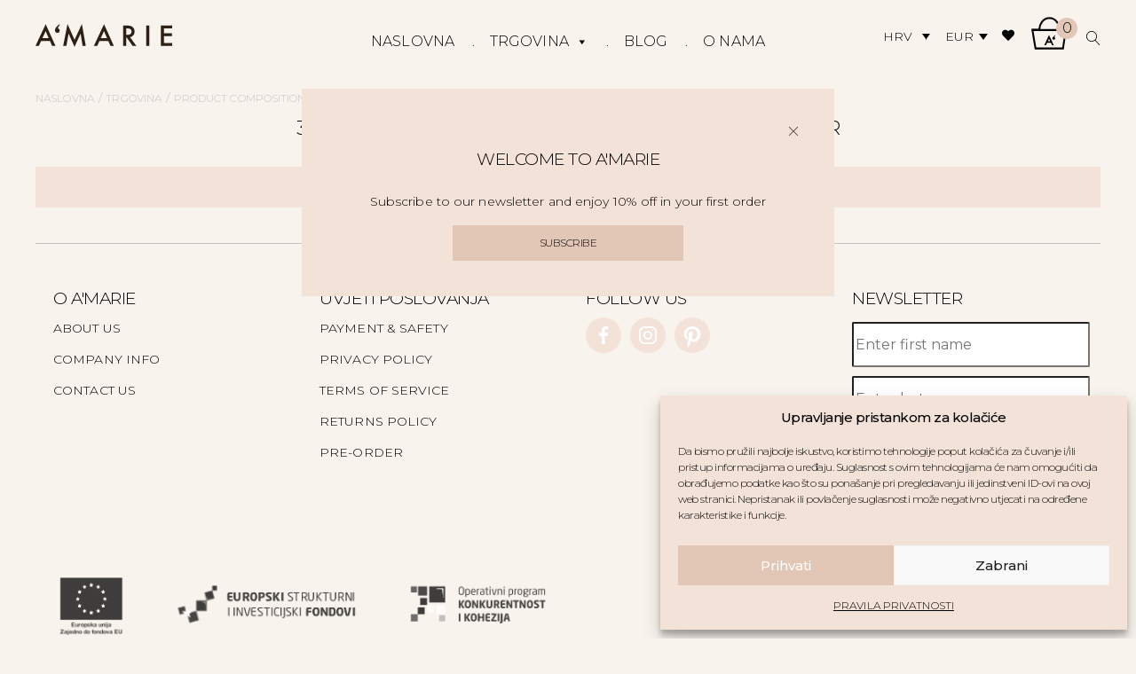

--- FILE ---
content_type: text/css; charset=UTF-8
request_url: https://www.amarie-fashion.com/wp-content/uploads/rmp-menu/css/rmp-menu.css?ver=18.11.30
body_size: 1433
content:
#rmp_menu_trigger-31128{width: 52px;height: 40px;position: fixed;top: 20px;border-radius: 5px;display: none;text-decoration: none;right: 10%;background: #000000;transition: transform 0.5s, background-color 0.5s}#rmp_menu_trigger-31128:hover, #rmp_menu_trigger-31128:focus{background: #000000;text-decoration: unset}#rmp_menu_trigger-31128.is-active{background: #000000}#rmp_menu_trigger-31128 .rmp-trigger-box{width: 20px;color: #ffffff}#rmp_menu_trigger-31128 .rmp-trigger-icon-active, #rmp_menu_trigger-31128 .rmp-trigger-text-open{display: none}#rmp_menu_trigger-31128.is-active .rmp-trigger-icon-active, #rmp_menu_trigger-31128.is-active .rmp-trigger-text-open{display: inline}#rmp_menu_trigger-31128.is-active .rmp-trigger-icon-inactive, #rmp_menu_trigger-31128.is-active .rmp-trigger-text{display: none}#rmp_menu_trigger-31128 .rmp-trigger-label{color: #ffffff;pointer-events: none;line-height: 13px;font-family: inherit;font-size: 14px;display: inline;text-transform: inherit}#rmp_menu_trigger-31128 .rmp-trigger-label.rmp-trigger-label-top{display: block;margin-bottom: 12px}#rmp_menu_trigger-31128 .rmp-trigger-label.rmp-trigger-label-bottom{display: block;margin-top: 12px}#rmp_menu_trigger-31128 .responsive-menu-pro-inner{display: block}#rmp_menu_trigger-31128 .responsive-menu-pro-inner, #rmp_menu_trigger-31128 .responsive-menu-pro-inner::before, #rmp_menu_trigger-31128 .responsive-menu-pro-inner::after{width: 20px;height: 1px;background-color: #ffffff;border-radius: 4px;position: absolute}#rmp_menu_trigger-31128.is-active .responsive-menu-pro-inner, #rmp_menu_trigger-31128.is-active .responsive-menu-pro-inner::before, #rmp_menu_trigger-31128.is-active .responsive-menu-pro-inner::after{background-color: #ffffff}#rmp_menu_trigger-31128:hover .responsive-menu-pro-inner, #rmp_menu_trigger-31128:hover .responsive-menu-pro-inner::before, #rmp_menu_trigger-31128:hover .responsive-menu-pro-inner::after{background-color: #ffffff}@media screen and (max-width: 1000px){.navigation__main{display: none !important}#rmp_menu_trigger-31128{display: block}#rmp-container-31128{position: fixed;top: 0;margin: 0;transition: transform 0.5s;overflow: auto;display: block;width: 75%;background-color: #f9f3ed;background-image: url("");height: 100%;left: 0;padding-top: 0px;padding-left: 0px;padding-bottom: 0px;padding-right: 0px}#rmp-menu-wrap-31128{padding-top: 0px;padding-left: 0px;padding-bottom: 0px;padding-right: 0px;background-color: #f9f3ed}#rmp-menu-wrap-31128 .rmp-menu, #rmp-menu-wrap-31128 .rmp-submenu{width: 100%;box-sizing: border-box;margin: 0;padding: 0}#rmp-menu-wrap-31128 .rmp-submenu-depth-1 .rmp-menu-item-link{padding-left: 10%}#rmp-menu-wrap-31128 .rmp-submenu-depth-2 .rmp-menu-item-link{padding-left: 15%}#rmp-menu-wrap-31128 .rmp-submenu-depth-3 .rmp-menu-item-link{padding-left: 20%}#rmp-menu-wrap-31128 .rmp-submenu-depth-4 .rmp-menu-item-link{padding-left: 25%}#rmp-menu-wrap-31128 .rmp-submenu.rmp-submenu-open{display: block}#rmp-menu-wrap-31128 .rmp-menu-item{width: 100%;list-style: none;margin: 0}#rmp-menu-wrap-31128 .rmp-menu-item-link{height: 40px;line-height: 40px;font-size: 16px;border-bottom: 0px solid #f9f3ed;font-family: "Monserrat";color: #000000;text-align: left;background-color: #f9f3ed;font-weight: normal;letter-spacing: 0px;display: block;box-sizing: border-box;width: 100%;text-decoration: none;position: relative;overflow: hidden;transition: background-color 0.5s, border-color 0.5s, 0.5s;padding: 0 5%;padding-right: 50px}#rmp-menu-wrap-31128 .rmp-menu-item-link:after, #rmp-menu-wrap-31128 .rmp-menu-item-link:before{display: none}#rmp-menu-wrap-31128 .rmp-menu-item-link:hover{color: #000000;border-color: #f9f3ed;background-color: #f3e2d7}#rmp-menu-wrap-31128 .rmp-menu-item-link:focus{outline: none;border-color: unset;box-shadow: unset}#rmp-menu-wrap-31128 .rmp-menu-item-link .rmp-font-icon{height: 40px;line-height: 40px;margin-right: 10px;font-size: 16px}#rmp-menu-wrap-31128 .rmp-menu-current-item .rmp-menu-item-link{color: #000000;border-color: #f9f3ed;background-color: #f3e2d7}#rmp-menu-wrap-31128 .rmp-menu-current-item .rmp-menu-item-link:hover{color: #000000;border-color: #f9f3ed;background-color: #f3e2d7}#rmp-menu-wrap-31128 .rmp-menu-subarrow{position: absolute;top: 0;bottom: 0;text-align: center;overflow: hidden;background-size: cover;overflow: hidden;right: 0;border-left-style: solid;border-left-color: #212121;border-left-width: 1px;height: 40px;width: 40px;color: #000000;background-color: #f9f3ed}#rmp-menu-wrap-31128 .rmp-menu-subarrow:hover{color: #000000;border-color: #3f3f3f;background-color: #f3e2d7}#rmp-menu-wrap-31128 .rmp-menu-subarrow .rmp-font-icon{margin-right: unset}#rmp-menu-wrap-31128 .rmp-menu-subarrow *{vertical-align: middle;line-height: 40px}#rmp-menu-wrap-31128 .rmp-menu-subarrow-active{display: block;background-size: cover;color: #000000;border-color: #212121;background-color: #f3e2d7}#rmp-menu-wrap-31128 .rmp-menu-subarrow-active:hover{color: #000000;border-color: #3f3f3f;background-color: #f3e2d7}#rmp-menu-wrap-31128 .rmp-submenu{display: none}#rmp-menu-wrap-31128 .rmp-submenu .rmp-menu-item-link{height: 40px;line-height: 40px;letter-spacing: 0px;font-size: 13px;border-bottom: 0px solid #f9f3ed;font-family: Montserrat;font-weight: normal;color: #000000;text-align: left;background-color: #f9f3ed}#rmp-menu-wrap-31128 .rmp-submenu .rmp-menu-item-link:hover{color: #000000;border-color: #f9f3ed;background-color: #f9f3ed}#rmp-menu-wrap-31128 .rmp-submenu .rmp-menu-current-item .rmp-menu-item-link{color: #000000;border-color: #f9f3ed;background-color: #f9f3ed}#rmp-menu-wrap-31128 .rmp-submenu .rmp-menu-current-item .rmp-menu-item-link:hover{color: #000000;border-color: #f9f3ed;background-color: #f9f3ed}#rmp-menu-wrap-31128 .rmp-submenu .rmp-menu-subarrow{right: 0;border-right: unset;border-left-style: solid;border-left-color: #1d4354;border-left-width: 0px;height: 39px;line-height: 39px;width: 40px;color: #fff;background-color: inherit}#rmp-menu-wrap-31128 .rmp-submenu .rmp-menu-subarrow:hover{color: #fff;border-color: #3f3f3f;background-color: inherit}#rmp-menu-wrap-31128 .rmp-submenu .rmp-menu-subarrow-active{color: #fff;border-color: #1d4354;background-color: inherit}#rmp-menu-wrap-31128 .rmp-submenu .rmp-menu-subarrow-active:hover{color: #fff;border-color: #3f3f3f;background-color: inherit}#rmp-menu-wrap-31128 .rmp-menu-item-description{margin: 0;padding: 5px 5%;opacity: 0.8;color: #000000}#rmp-search-box-31128{display: block;padding-top: 0px;padding-left: 5%;padding-bottom: 0px;padding-right: 5%}#rmp-search-box-31128 .rmp-search-form{margin: 0}#rmp-search-box-31128 .rmp-search-box{background: #ffffff;border: 1px solid #dadada;color: #333333;width: 100%;padding: 0 5%;border-radius: 30px;height: 45px;-webkit-appearance: none}#rmp-search-box-31128 .rmp-search-box::placeholder{color: #c7c7cd}#rmp-search-box-31128 .rmp-search-box:focus{background-color: #ffffff;outline: 2px solid #dadada;color: #333333}#rmp-menu-title-31128{background-color: #f9f3ed;color: #ffffff;text-align: left;font-size: 16px;padding-top: 10%;padding-left: 5%;padding-bottom: 0%;padding-right: 5%;font-weight: 400;transition: background-color 0.5s, border-color 0.5s, color 0.5s}#rmp-menu-title-31128:hover{background-color: #f9f3ed;color: #ffffff}#rmp-menu-title-31128 > a{color: #ffffff;width: 100%;background-color: unset;text-decoration: none}#rmp-menu-title-31128 > a:hover{color: #ffffff}#rmp-menu-title-31128 .rmp-font-icon{font-size: 16px}#rmp-menu-additional-content-31128{padding-top: 0px;padding-left: 5%;padding-bottom: 0px;padding-right: 5%;color: #ffffff;text-align: center;font-size: 16px}}.rmp-container{display: none;visibility: visible;padding: 0px 0px 0px 0px;z-index: 99998;transition: all 0.3s}.rmp-container.rmp-fade-top, .rmp-container.rmp-fade-left, .rmp-container.rmp-fade-right, .rmp-container.rmp-fade-bottom{display: none}.rmp-container.rmp-slide-left, .rmp-container.rmp-push-left{transform: translateX(-100%);-ms-transform: translateX(-100%);-webkit-transform: translateX(-100%);-moz-transform: translateX(-100%)}.rmp-container.rmp-slide-left.rmp-menu-open, .rmp-container.rmp-push-left.rmp-menu-open{transform: translateX(0);-ms-transform: translateX(0);-webkit-transform: translateX(0);-moz-transform: translateX(0)}.rmp-container.rmp-slide-right, .rmp-container.rmp-push-right{transform: translateX(100%);-ms-transform: translateX(100%);-webkit-transform: translateX(100%);-moz-transform: translateX(100%)}.rmp-container.rmp-slide-right.rmp-menu-open, .rmp-container.rmp-push-right.rmp-menu-open{transform: translateX(0);-ms-transform: translateX(0);-webkit-transform: translateX(0);-moz-transform: translateX(0)}.rmp-container.rmp-slide-top, .rmp-container.rmp-push-top{transform: translateY(-100%);-ms-transform: translateY(-100%);-webkit-transform: translateY(-100%);-moz-transform: translateY(-100%)}.rmp-container.rmp-slide-top.rmp-menu-open, .rmp-container.rmp-push-top.rmp-menu-open{transform: translateY(0);-ms-transform: translateY(0);-webkit-transform: translateY(0);-moz-transform: translateY(0)}.rmp-container.rmp-slide-bottom, .rmp-container.rmp-push-bottom{transform: translateY(100%);-ms-transform: translateY(100%);-webkit-transform: translateY(100%);-moz-transform: translateY(100%)}.rmp-container.rmp-slide-bottom.rmp-menu-open, .rmp-container.rmp-push-bottom.rmp-menu-open{transform: translateX(0);-ms-transform: translateX(0);-webkit-transform: translateX(0);-moz-transform: translateX(0)}.rmp-container::-webkit-scrollbar{width: 0px}.rmp-container ::-webkit-scrollbar-track{box-shadow: inset 0 0 5px transparent}.rmp-container ::-webkit-scrollbar-thumb{background: transparent}.rmp-container ::-webkit-scrollbar-thumb:hover{background: transparent}.rmp-container .rmp-menu-wrap .rmp-menu{transition: none;border-radius: 0;box-shadow: none;background: none;border: 0;bottom: auto;box-sizing: border-box;clip: auto;color: #666;display: block;float: none;font-family: inherit;font-size: 14px;height: auto;left: auto;line-height: 1.7;list-style-type: none;margin: 0;min-height: auto;max-height: none;opacity: 1;outline: none;overflow: visible;padding: 0;position: relative;pointer-events: auto;right: auto;text-align: left;text-decoration: none;text-indent: 0;text-transform: none;transform: none;top: auto;visibility: inherit;width: auto;word-wrap: break-word;white-space: normal}.rmp-container .rmp-menu-additional-content{display: block;word-break: break-word}.rmp-container .rmp-menu-title{display: flex;flex-direction: column}.rmp-container .rmp-menu-title .rmp-menu-title-image{max-width: 100%;margin-bottom: 15px;display: block;margin: auto;margin-bottom: 15px}button.rmp_menu_trigger{z-index: 999999;overflow: hidden;outline: none;border: 0;display: none;margin: 0;transition: transform 0.5s, background-color 0.5s;padding: 0}button.rmp_menu_trigger .responsive-menu-pro-inner::before, button.rmp_menu_trigger .responsive-menu-pro-inner::after{content: "";display: block}button.rmp_menu_trigger .responsive-menu-pro-inner::before{top: 10px}button.rmp_menu_trigger .responsive-menu-pro-inner::after{bottom: 10px}button.rmp_menu_trigger .rmp-trigger-box{width: 40px;display: inline-block;position: relative;pointer-events: none;vertical-align: super}.rmp-menu-trigger-boring .responsive-menu-pro-inner{transition-property: none}.rmp-menu-trigger-boring .responsive-menu-pro-inner::after, .rmp-menu-trigger-boring .responsive-menu-pro-inner::before{transition-property: none}.rmp-menu-trigger-boring.is-active .responsive-menu-pro-inner{transform: rotate(45deg)}.rmp-menu-trigger-boring.is-active .responsive-menu-pro-inner:before{top: 0;opacity: 0}.rmp-menu-trigger-boring.is-active .responsive-menu-pro-inner:after{bottom: 0;transform: rotate(-90deg)}

--- FILE ---
content_type: text/css; charset=UTF-8
request_url: https://www.amarie-fashion.com/wp-content/themes/amarie/css/front/all.css?ver=1.9.13
body_size: 13044
content:
/* --- Page overlay on mini cart click --- */
.page--overlay {
  visibility: hidden;
  position: fixed;
  top: -1px;
  right: 0;
  bottom: 0;
  left: 0;
  z-index: 1000;
  content: " ";
  width: 1px;
  height: 1px;
  opacity: 0;
  background: rgba(
    51,
    51,
    51,
    0.37
  ); /* Chrome: "rbga" background makes widget-panel animation smoother */
  -webkit-transition: opacity 0.2s ease;
  transition: opacity 0.2s ease;
}

.page--overlay.show--overlay {
  visibility: visible;
  top: 0;
  width: 100%;
  height: 100%;
  opacity: 1;
}

/* --- Header search --- */
.open--search{
    cursor:pointer;
}

.aws-container .aws-search-field {
    font-size: 14px!important;
    text-transform: uppercase;
}

.header__search {
  position: fixed;
  right: 0;
  bottom: 100%;
  left: 0;
  z-index: 100000;
  width: auto;
  overflow: hidden;
  background: #fff;
  max-height: 100%;
  overflow-x: hidden;
  overflow-y: scroll;
  height: 50px;
  -webkit-transform: translate3d(0, 0, 0);
  transform: translate3d(0, 0, 0);
  -webkit-transition: -webkit-transform 0.2s ease;
  transition: transform 0.2s ease;

  padding-top: 18px;
  padding-bottom: 30px;
}

.header__search_container {
  max-width: 1200px;
  width: 100%;
  padding-left: 20px;
  padding-right: 20px;
  margin-left: auto;
  margin-right: auto;
}

@media only screen and (max-width:480px){
    .header__search_container{
        padding-left: 0px;
        padding-right: 0px;
    }
}

.header__search.header--search-open {
  -webkit-transform: translate3d(0, 100%, 0);
  transform: translate3d(0, 100%, 0);
}

.close--search {
    position: absolute;
    top: 15px;
    right: 27px;
    width: 24px;
    height: 24px;
}

.aws-container .aws-search-form{
flex-wrap: nowrap !important;
}

.aws-container .aws-search-form .aws-form-btn {
  background: transparent;
  border: none !important;
}

.aws-container .aws-search-form .aws-form-btn:hover {
  background: transparent;
}

.aws-search-btn_icon svg path {
  fill: #aaa;
}

.aws-container .aws-search-field {
  font-size: 22px;
  font-family: inherit;
  border-top: none !important;
  border-left: none !important;
  border-right: none !important;
  border-bottom: 1px solid #dadada !important;
}

.aws-container .aws-search-field:focus {
  outline: none;
  border: none !important;
  box-shadow: none !important;
}

.aws-search-result ul {
  display: flex;
}

.aws-search-result ul li{
    min-width:150px;
}

.aws-search-result ul li:last-child {
    justify-content: center;
    align-items: center;
    display: flex;
}

.aws-search-result .aws_result_link {
  display: flex;
  flex-direction: column;
  height: auto;
}

.aws-search-result .aws_result_title{
    color: #000;
}

.aws-search-result .aws_search_more a {
    
    color: #000;
    background: #F3E2D7;
    padding: 0 5px;
    font-size: 12px;
}

.aws-search-result .aws_result_content {
    width:140px;
}

.aws-search-result .aws_result_image img {
  width: 100%;
}

.aws-search-result .aws_onsale {
    background: #cc6767 none repeat scroll 0 0;
    color: #fff;

}

widtg/*! normalize.css v2.1.4 | MIT License | git.io/normalize */

.post-19273 div.alg-wc-wl-btn-wrapper,
.post-19273 .quantity,
.post-19273 .addiitional .accordion,
.post-19342 div.alg-wc-wl-btn-wrapper,
.post-19342 .quantity,
.post-19342 .addiitional .accordion {
    display: none;
}

.gift-card-content-editor.step-content input{
    padding: 10px;
}

.gift-card-content-editor.step-content textarea{
    padding: 11px;
}

.post-19273 .gift_card_template_button,
.post-19342 .gift_card_template_button {
    margin-top: 10px;
    width: 100%;
}

.sharing .icons {
    margin-top: 10px;
}



/* ==========================================================================
   HTML5 display definitions
   ========================================================================== */
/**
 * Correct `block` display not defined in IE 8/9.
 */
article,
aside,
details,
figcaption,
figure,
footer,
header,
hgroup,
main,
nav,
section,
summary {
  display: block;
}

/**
 * Correct `inline-block` display not defined in IE 8/9.
 */
audio,
canvas,
video {
  display: inline-block;
}

/**
 * Prevent modern browsers from displaying `audio` without controls.
 * Remove excess height in iOS 5 devices.
 */
audio:not([controls]) {
  display: none;
  height: 0;
}

/**
 * Address `[hidden]` styling not present in IE 8/9.
 * Hide the `template` element in IE, Safari, and Firefox < 22.
 */
[hidden],
template {
  display: none;
}

/* ==========================================================================
   Base
   ========================================================================== */
/**
 * 1. Set default font family to sans-serif.
 * 2. Prevent iOS text size adjust after orientation change, without disabling
 *    user zoom.
 */
html {
  font-family: sans-serif;
  /* 1 */
  -ms-text-size-adjust: 100%;
  /* 2 */
  -webkit-text-size-adjust: 100%;
  /* 2 */
}

/**
 * Remove default margin.
 */
body {
  margin: 0;
}

/* ==========================================================================
   Links
   ========================================================================== */
/**
 * Address `outline` inconsistency between Chrome and other browsers.
 */
a:focus {
  outline: thin dotted;
}

/**
 * Improve readability when focused and also mouse hovered in all browsers.
 */
a:active,
a:hover {
  outline: 0;
}

/* ==========================================================================
   Typography
   ========================================================================== */
/**
 * Address variable `h1` font-size and margin within `section` and `article`
 * contexts in Firefox 4+, Safari 5, and Chrome.
 */
/**
 * Address styling not present in IE 8/9, Safari 5, and Chrome.
 */
abbr[title] {
  border-bottom: 1px dotted;
}

/**
 * Address style set to `bolder` in Firefox 4+, Safari 5, and Chrome.
 */
b,
strong {
  font-weight: 500;
}

/**
 * Address styling not present in Safari 5 and Chrome.
 */
dfn {
  font-style: italic;
}

/**
 * Address differences between Firefox and other browsers.
 */
hr {
  -webkit-box-sizing: content-box;
  box-sizing: content-box;
  height: 0;
}

/**
 * Address styling not present in IE 8/9.
 */
mark {
  background: #ff0;
  color: #000;
}

/**
 * Correct font family set oddly in Safari 5 and Chrome.
 */
code,
kbd,
pre,
samp {
  font-family: monospace, serif;
  font-size: 1em;
}

/**
 * Improve readability of pre-formatted text in all browsers.
 */
pre {
  white-space: pre-wrap;
}

/**
 * Set consistent quote types.
 */
q {
  quotes: "\201C" "\201D" "\2018" "\2019";
}

/**
 * Address inconsistent and variable font size in all browsers.
 */
small {
  font-size: 80%;
}

/**
 * Prevent `sub` and `sup` affecting `line-height` in all browsers.
 */
sub,
sup {
  font-size: 75%;
  line-height: 0;
  position: relative;
  vertical-align: baseline;
}

sup {
  top: -0.5em;
}

sub {
  bottom: -0.25em;
}

/* ==========================================================================
   Embedded content
   ========================================================================== */
/**
 * Remove border when inside `a` element in IE 8/9.
 */
img {
  border: 0;
}

/**
 * Correct overflow displayed oddly in IE 9.
 */
svg:not(:root) {
  overflow: hidden;
}

/* ==========================================================================
   Figures
   ========================================================================== */
/**
 * Address margin not present in IE 8/9 and Safari 5.
 */
figure {
  margin: 0;
}

/* ==========================================================================
   Forms
   ========================================================================== */
/**
 * Define consistent border, margin, and padding.
 */
fieldset {
  border: 1px solid #c0c0c0;
  margin: 0 2px;
  padding: 0.35em 0.625em 0.75em;
}

/**
 * 1. Correct `color` not being inherited in IE 8/9.
 * 2. Remove padding so people aren't caught out if they zero out fieldsets.
 */
legend {
  border: 0;
  /* 1 */
  padding: 0;
  /* 2 */
}

/**
 * 1. Correct font family not being inherited in all browsers.
 * 2. Correct font size not being inherited in all browsers.
 * 3. Address margins set differently in Firefox 4+, Safari 5, and Chrome.
 */
button,
input,
select,
textarea {
  font-family: inherit;
  /* 1 */
  font-size: 100%;
  /* 2 */
  margin: 0;
  /* 3 */
}

/**
 * Address Firefox 4+ setting `line-height` on `input` using `!important` in
 * the UA stylesheet.
 */
button,
input {
  line-height: normal;
}

/**
 * Address inconsistent `text-transform` inheritance for `button` and `select`.
 * All other form control elements do not inherit `text-transform` values.
 * Correct `button` style inheritance in Chrome, Safari 5+, and IE 8+.
 * Correct `select` style inheritance in Firefox 4+ and Opera.
 */
button,
select {
  text-transform: none;
}

/**
 * 1. Avoid the WebKit bug in Android 4.0.* where (2) destroys native `audio`
 *    and `video` controls.
 * 2. Correct inability to style clickable `input` types in iOS.
 * 3. Improve usability and consistency of cursor style between image-type
 *    `input` and others.
 */
button,
html input[type="button"],
input[type="reset"],
input[type="submit"] {
  -webkit-appearance: button;
  /* 2 */
  cursor: pointer;
  /* 3 */
}

/**
 * Re-set default cursor for disabled elements.
 */
button[disabled],
html input[disabled] {
  cursor: default;
}

/**
 * 1. Address box sizing set to `content-box` in IE 8/9/10.
 * 2. Remove excess padding in IE 8/9/10.
 */
input[type="checkbox"],
input[type="radio"] {
  -webkit-box-sizing: border-box;
  box-sizing: border-box;
  /* 1 */
  padding: 0;
  /* 2 */
}

/**
 * 1. Address `appearance` set to `searchfield` in Safari 5 and Chrome.
 * 2. Address `box-sizing` set to `border-box` in Safari 5 and Chrome
 *    (include `-moz` to future-proof).
 */
input[type="search"] {
  -webkit-appearance: textfield;
  /* 1 */
  -webkit-box-sizing: content-box;
  /* 2 */
  box-sizing: content-box;
}

/**
 * Remove inner padding and search cancel button in Safari 5 and Chrome
 * on OS X.
 */
input[type="search"]::-webkit-search-cancel-button,
input[type="search"]::-webkit-search-decoration {
  -webkit-appearance: none;
}

/**
 * Remove inner padding and border in Firefox 4+.
 */
button::-moz-focus-inner,
input::-moz-focus-inner {
  border: 0;
  padding: 0;
}

/**
 * 1. Remove default vertical scrollbar in IE 8/9.
 * 2. Improve readability and alignment in all browsers.
 */
textarea {
  overflow: auto;
  /* 1 */
  vertical-align: top;
  /* 2 */
}

/* ==========================================================================
   Tables
   ========================================================================== */
/**
 * Remove most spacing between table cells.
 */
table {
  border-collapse: collapse;
  border-spacing: 0;
}

:root {
  font-size: 10px;
}

*:focus {
  outline: none !important;
}

html {
  -webkit-font-smoothing: antialiased;
}

body {
  font-family: "Montserrat", sans-serif;
  font-size: 1.4rem;
  color: #000000;
  background: #F9F3ED;
  font-weight: 300 !important;
  letter-spacing: -0.5px;
}

.content {
  width: 100%;
  max-width: 1200px;
  -webkit-box-sizing: border-box;
          box-sizing: border-box;
  margin: 0 auto;
  padding: 20px 0px;
}

.content-720 {
  width: 100%;
  max-width: 1200px;
  margin: 0 auto;
}

h1, h2, h3, h4, h5, h6 {
  font-family: "Montserrat", sans-serif;
  margin: 0;
  padding: 10px 0;
  text-transform: uppercase;
  font-weight: 300;
}

h1 {
  font-size: 2.2rem;
  color: #FFFFFF;
  font-weight: 300;
  text-align: center;
  border-bottom: 1px solid #000000;
}

h2 {
  font-size: 2rem;
  color: #000000;
  font-weight: 300;
  line-height: 22px;
}

h3 {
  font-size: 1.9rem;
}

h4 {
  font-size: 1.8rem;
}

h5 {
  font-size: 1.7rem;
}

h6 {
  font-size: 1.6rem;
}

p, li {
  font-size: 1.4rem;
  font-weight: 300;
  font-family: "Montserrat", sans-serif;
  font-style: normal;
  line-height: 180%;
  text-align: left;
    letter-spacing: 0.1px;
}

a {
  background: transparent;
  font-family: "Montserrat", sans-serif;
  color: #000000;
  text-decoration: none;
  font-weight: 300;
  text-transform: uppercase;
}

p a {
  background: transparent;
  font-family: "Montserrat", sans-serif;
  color: #000000;
  text-decoration: none;
  border-bottom: 1px solid #000000;
  font-weight: 300;
  text-transform: none;
}

strong {
  font-weight: 300;
}

*:hover {
  -webkit-transition: All 0.2s ease;
  transition: All 0.2s ease;
}

.flex {
  display: -webkit-box;
  display: -moz-box;
  display: box;
  display: -moz-flex;
  display: -ms-flexbox;
  display: flex;
  -ms-flex-wrap: wrap;
  flex-wrap: wrap;
}

.space-between {
  -webkit-box-pack: justify;
  -ms-flex-pack: justify;
  justify-content: space-between;
}

.space-around {
  -ms-flex-pack: distribute;
  justify-content: space-around;
}

.align-center {
  -webkit-box-align: center;
  -ms-flex-align: center;
  align-items: center;
}

.flex-center {
  display: -webkit-box;
  display: -ms-flexbox;
  display: flex;
  -webkit-box-align: center;
  -ms-flex-align: center;
  align-items: center;
  -webkit-box-pack: center;
  -ms-flex-pack: center;
  justify-content: center;
}

.section {
  clear: both;
  padding: 0px;
  margin: 0px;
}

.alignnone {
  margin: 5px 20px 20px 0;
}

.aligncenter,
div.aligncenter {
  display: block;
  margin: 5px auto 5px auto;
  width: 100% !important;
}

.alignright {
  float: right;
  margin: 5px 0 20px 20px;
}

.alignleft {
  float: left;
  margin: 5px 20px 20px 0;
}

img {
  max-width: 100%;
  height: auto;
}

a img.alignright {
  float: right;
  margin: 5px 0 20px 20px;
}

a img.alignnone {
  margin: 5px 20px 20px 0;
}

a img.alignleft {
  float: left;
  margin: 5px 20px 20px 0;
}

a img.aligncenter {
  display: block;
  margin-left: auto;
  margin-right: auto;
}

.wp-caption.alignnone {
  margin: 5px 20px 20px 0;
  width: 100% !important;
}

.wp-caption.alignleft {
  margin: 5px 20px 20px 0;
  width: 100% !important;
}

.wp-caption.alignright {
  margin: 5px 0 20px 20px;
  width: 100% !important;
}

.wp-caption img {
  border: 0 none;
  height: auto;
  margin: 0;
  max-width: 100%;
  padding: 0;
  width: auto;
}

.wp-caption p.wp-caption-text {
  font-size: 14px;
  line-height: 17px;
  margin: 0;
  padding: 10px;
  text-align: center;
}

.screen-reader-text {
  border: 0;
  clip: rect(1px, 1px, 1px, 1px);
  -webkit-clip-path: inset(50%);
  clip-path: inset(50%);
  height: 1px;
  margin: -1px;
  overflow: hidden;
  padding: 0;
  position: unset!important;
  width: 1px;
  word-wrap: normal !important;
}

.screen-reader-text:focus {
  background-color: #000000;
  clip: auto !important;
  -webkit-clip-path: none;
  clip-path: none;
  color: #000000;
  display: block;
  font-size: 1em;
  height: auto;
  left: 5px;
  line-height: normal;
  padding: 15px 23px 14px;
  text-decoration: none;
  top: 5px;
  width: auto;
  z-index: 100000;
}

.sticky,
.gallery-caption,
.bypostauthor {
  color: #000000;
}

.slick-slider {
  position: relative;
  display: block;
  -webkit-box-sizing: border-box;
          box-sizing: border-box;
  -webkit-touch-callout: none;
  -webkit-user-select: none;
  -moz-user-select: none;
  -ms-user-select: none;
  user-select: none;
  -ms-touch-action: pan-y;
  touch-action: pan-y;
  -webkit-tap-highlight-color: transparent;
}

.slick-list {
  position: relative;
  overflow: hidden;
  display: block;
  margin: 0;
  padding: 0;
}

.slick-list:focus {
  outline: none;
}

.slick-list.dragging {
  cursor: pointer;
  cursor: hand;
}

.slick-slider .slick-track,
.slick-slider .slick-list {
  -webkit-transform: translate3d(0, 0, 0);
  transform: translate3d(0, 0, 0);
}

.slick-track {
  position: relative;
  left: 0;
  top: 0;
  display: block;
  margin-left: auto;
  margin-right: auto;
}

.slick-track:before, .slick-track:after {
  content: "";
  display: table;
}

.slick-track:after {
  clear: both;
}

.slick-loading .slick-track {
  visibility: hidden;
}

.slick-slide {
  float: left;
  height: 100%;
  min-height: 1px;
  display: none;
}

[dir="rtl"] .slick-slide {
  float: right;
}

.slick-slide img {
  display: block;
}

.slick-slide.slick-loading img {
  display: none;
}

.slick-slide.dragging img {
  pointer-events: none;
}

.slick-initialized .slick-slide {
  display: block;
}

.slick-loading .slick-slide {
  visibility: hidden;
}

.slick-vertical .slick-slide {
  display: block;
  height: auto;
  border: 1px solid transparent;
}

.slick-arrow.slick-hidden {
  display: none;
}

/* Cookie consent */
#cookie-law-info-bar span a {
  text-transform: lowercase !important;
}

#cookie-law-info-bar span a:hover {
  text-decoration: underline !important;
}

#cookie-law-info-bar .cli_action_button {
  background: #e2c7b6 !important;
  color: #000000 !important;
  font-weight: 300 !important;
  margin: 0 10px !important;
  text-transform: uppercase !important;
}

#cookie-law-info-bar .cli_action_button:hover {
  background: #000000 !important;
  color: #FFFFFF !important;
  font-weight: 300 !important;
  text-decoration: none !important;
}

/* archive */
.archive .archive__content {
  width: 100%;
  max-width: 1200px;
  -webkit-box-sizing: border-box;
          box-sizing: border-box;
  padding: 0px;
  -webkit-box-pack: start;
      -ms-flex-pack: start;
          justify-content: flex-start;
}

.archive .archive__description.content {
  padding: 0px;
  text-align: center;
}

.archive article.single {
  -webkit-box-sizing: border-box;
          box-sizing: border-box;
  width: 100%;
  margin-bottom: 20px;
  position: relative;
}

.archive article.single a {
  font-family: "Montserrat", sans-serif;
}

.archive article.single a,
.archive article.single img {
  width: 100%;
}

.archive article.single h2 {
  position: absolute;
  top: 20px;
  left: 30px;
}

/* search */
.search .archive__content {
  padding: 0px !important;
  max-width: 1200px;
}

.search article.single {
  width: 50%;
  padding: 20px;
  -webkit-box-sizing: border-box;
          box-sizing: border-box;
}

.search article.single a {
  font-family: "Montserrat", sans-serif;
}

.search article.single a,
.search article.single img {
  width: 100%;
}

.search h2 a {
  font-size: 20px;
}


.search-results .archive__description {
    display:none;
}

/* cart */
button[name="update_cart"] {
  display: none !important;
}

img.bag {
  display: block;
}

.mega-menu-column {
  padding: 10px;
}

button#responsive-menu-button {
  top: 8px;
  right: 20px;
}

.campaign__header_image {
  position: relative;
}

.campaing__header--overlay {
  position: absolute;
  top: 20px;
  right: 20px;
}

.campaign__header--links {
  list-style: none;
  padding: 0px;
  margin: 0px;
}

header {
  position: fixed;
  top: 0px;
  width: 100%;
  height: 80px;
  z-index: 9999;
  -webkit-box-sizing: border-box;
          box-sizing: border-box;
  background: #F9F3ED;
}

header .content {
  height: 80px;
  padding: 10px 0;
}

.logged-in header {
  margin-top: 50px;
}

.logo__main {
  -webkit-box-pack: left;
      -ms-flex-pack: left;
          justify-content: left;
  width: 25%;
}

.logo__main a {
  color: #FFFFFF;
  font-weight: 300;
  display: block;
  font-size: 30px;
  text-align: left;
}

.logo__main img {
  height: 26px;
  width: auto;
  display: block;
  margin: 0 auto;
}

.navigation__main {
  width: 50%;
}

.services__menu {
  width: 25%;
  -webkit-box-pack: end;
      -ms-flex-pack: end;
          justify-content: flex-end;
}

.language-currency__main {
  -webkit-box-align: center;
      -ms-flex-align: center;
          align-items: center;
  -webkit-box-pack: center;
      -ms-flex-pack: center;
          justify-content: center;
  margin-right: 10px;
}

.language-currency__main a,
.language-currency__main a:hover,
.language-currency__main a:focus,
.language-currency__main a:after {
  background: none;
  color: #000000;
  font-family: "Montserrat", sans-serif;
  font-size: 14px;
}

.wpml-ls-legacy-dropdown {
  width: 50%;
  display: block;
}

.wpml-ls-legacy-dropdown * {
  border: 0px !important;
  background: #F9F3ED;
}

.wpml-ls-legacy-dropdown a:hover, .wpml-ls-legacy-dropdown a:focus, .wpml-ls-legacy-dropdown .wpml-ls-current-language:hover > a {
  background: none;
}

.wcml-dropdown {
  width: 50%;
  display: block;
}

.wcml-dropdown * {
  border: 0px !important;
  background: #F9F3ED !important;
}

.wcml-spinner {
  display: none !important;
}

.wcml-dropdown.product {
  margin: 0px !important;
}

.bag__main {
  -webkit-box-align: center;
      -ms-flex-align: center;
          align-items: center;
  -webkit-box-pack: end;
      -ms-flex-pack: end;
          justify-content: flex-end;
}

.bag__main a {
  text-align: right;
}

.bag__main a.wishlist {
  margin-right: 20px;
}

.bag__main .counter {
  position: relative;
  width: 24px;
  height: 24px;
  line-height: 24px;
  background: #e2c7b6;
  border-radius: 12px;
  text-align: center;
  color: #000000;
  font-size: 16px;
  margin-left: auto;
  margin-right: 0px;
}

.bag__main .bag {
  margin-top: -30px;
  margin-left: auto;
  margin-right: 0px;
  width: 52px;
  height: 47px;
}



#mega-menu-wrap-main_menu #mega-menu-main_menu > li.mega-menu-megamenu > ul.mega-sub-menu .mega-description-group .mega-menu-description {
    display: none;
    
}

#mega-menu-wrap-main_menu {
  background: none !important;
  font-family: "Montserrat", sans-serif !important;
 
}

#mega-menu-wrap-main_menu #mega-menu-main_menu {
  height: 26px;
  vertical-align: baseline;
}

#mega-menu-wrap-main_menu #mega-menu-main_menu li.mega-menu-item {
   
  margin: 0px 20px;
  height: 16px;
  padding-top: 2px;
  
}

#mega-menu-wrap-main_menu #mega-menu-main_menu a.mega-menu-link:after {
  display: none;
}

#mega-menu-wrap-main_menu #mega-menu-main_menu li.mega-menu-item.mega-menu-megamenu > ul.mega-sub-menu {
  margin-top: 25px !important;
  background: rgba(255, 255, 255, 0.95) !important;
}

#mega-menu-wrap-main_menu #mega-menu-main_menu ul.mega-sub-menu > li.mega-menu-item {
  height: auto;
  margin: 0px !important;
  
}

#mega-menu-wrap-main_menu li.mega-menu-column {
  padding: 10px !important;
}

#mega-menu-wrap-main_menu #mega-menu-wrap-main_menu #mega-menu-main_menu > li.mega-menu-item > a.mega-menu-link,
#mega-menu-wrap-main_menu #mega-menu-wrap-main_menu #mega-menu-main_menu > li.mega-menu-megamenu > ul.mega-sub-menu > li.mega-menu-item > a.mega-menu-link, #mega-menu-wrap-main_menu #mega-menu-wrap-main_menu #mega-menu-main_menu > li.mega-menu-megamenu > ul.mega-sub-menu li.mega-menu-column > ul.mega-sub-menu > li.mega-menu-item > a.mega-menu-link {
  font-family: 'Montserrat', sans-serif;
}

#mega-menu-wrap-main_menu #mega-menu-main_menu {
  display: -webkit-box;
  display: -ms-flexbox;
  display: flex;
  -webkit-box-align: end;
      -ms-flex-align: end;
          align-items: flex-end;
  -webkit-box-pack: center;
      -ms-flex-pack: center;
          justify-content: center;
}

#mega-menu-wrap-main_menu #mega-menu-main_menu > li.mega-menu-item:after {
  display: block !important;
  content: "." !important;
  position: relative;
  top: -15px;
  margin-left: -20px;
  width: 2px;
}

#mega-menu-wrap-main_menu #mega-menu-main_menu > li.mega-menu-item:first-child:after {
  display: none !important;
}

#mega-menu-wrap-main_menu #mega-menu-main_menu li.mega-menu-item-has-children > a.mega-menu-link:after {
  display: none;
}

#mega-menu-wrap-main_menu #mega-menu-main_menu li.mega-menu-megamenu > ul.mega-sub-menu > li.mega-menu-row .mega-menu-column > ul.mega-sub-menu > li.underlined-menu-item {
  margin-bottom: 0px !important;
  
}

#mega-menu-wrap-main_menu #mega-menu-main_menu li.mega-menu-megamenu > ul.mega-sub-menu > li.mega-menu-row .mega-menu-column > ul.mega-sub-menu > li.underlined-menu-item a {
  border-bottom: 1px solid #000000;
  font-size: 18px;
  padding-left: 0px;
  margin-bottom: 10px !important;
  
}

.mega-menu-title{
    line-height:0px!important;
}

#responsive-menu-container #responsive-menu-search-box,
#responsive-menu-container #responsive-menu-additional-content,
#responsive-menu-container #responsive-menu-title {
  padding: 20px 5%;
}

.underlined-menu-item {
  border-bottom: 1px solid #000000;
}

a.social--link {
  background-color: #F3E2D7;
  padding: 10px;
  border-radius: 50%;
  width: 20px;
  height: 20px;
  display: -webkit-box;
  display: -ms-flexbox;
  display: flex;
  -webkit-box-pack: center;
  -ms-flex-pack: center;
  justify-content: center;
  -webkit-box-align: center;
  -ms-flex-align: center;
  align-items: center;
  margin-right: 10px;
}

a.social--link:hover {
  background: #e2c7b6;
}

a.social--link-mobile {
  background-color: #F3E2D7;
  padding: 10px !important;
  border-radius: 50%;
  width: 40px;
  height: 40px;
  display: -webkit-box;
  display: -ms-flexbox;
  display: flex;
  -webkit-box-pack: center;
  -ms-flex-pack: center;
  justify-content: center;
  -webkit-box-align: center;
  -ms-flex-align: center;
  align-items: center;
  margin-right: 5px !important;
}

a.social--link-mobile:hover {
  background: #e2c7b6;
}

a.bottom__social--link {
  background-color: #F3E2D7;
  padding: 10px !important;
  border-radius: 50%;
  width: 20px;
  height: 20px;
  display: -webkit-box;
  display: -ms-flexbox;
  display: flex;
  -webkit-box-pack: center;
  -ms-flex-pack: center;
  justify-content: center;
  -webkit-box-align: center;
  -ms-flex-align: center;
  align-items: center;
  margin-right: 10px !important;
}

a.bottom__social--link:hover {
  background: #e2c7b6;
}

.pagination .items ul {
  -webkit-padding-start: 0px;
          padding-inline-start: 0px;
}

.pagination .items li a,
.pagination .items li a:hover,
.pagination .items li.active a,
.pagination .items li.disabled {
  color: #000000;
  text-decoration: none;
  font-family: "Montserrat", sans-serif;
}

.pagination .items li {
  display: inline;
}

.pagination .items li a,
.pagination .items li a:hover,
.pagination .items li.active a,
.pagination .items li.disabled {
  cursor: pointer;
  margin: 10px;
}

.pagination .items li a:hover,
.pagination .items li.active a {
  border-bottom: 1px solid #000000;
}

main {
  width: 100%;
  height: auto;
  margin: 0 auto;
  margin-top: 80px;
}

.ip__popup_wrapper {
  position: fixed;
  top: 100px;
  left: 0px;
  width: 100%;
  z-index: 9998;
}

.ip__popup {
  -webkit-box-sizing: border-box;
          box-sizing: border-box;
  width: 90%;
  max-width: 600px;
  margin: 0 auto;
  background: #F3E2D7;
  padding: 40px;
  text-align: center;
}

.ip__popup_close {
  text-align: right;
  margin-right: 0px;
  margin-left: auto;
}

.ip__message_container,
.ip__popup_shipping {
  text-align: center;
}

.ip__popup_button {
  display: block;
  margin-left: auto;
  margin-right: auto;
  width: 50%;
  line-height: 40px;
  background: #e2c7b6;
  color: #000000;
  border: none;
  border-radius: 0px;
  height: 40px;
  font-size: 12px;
  font-weight: 300;
  -webkit-box-sizing: border-box;
          box-sizing: border-box;
  text-align: center;
  text-transform: uppercase;
}

.ip__popup_button:hover {
  background: #000000;
  color: #FFFFFF;
}

#cookie-law-info-bar,
#cookie-law-info-again {
  -webkit-box-shadow: rgba(0, 0, 0, 0.25) 0px 5px 50px;
          box-shadow: rgba(0, 0, 0, 0.25) 0px 5px 50px;
}

#cookie_action_close_header,
#cookie_action_close_header_reject,
#CONSTANT_OPEN_URL {
  margin: 0px 20px !important;
}

.page strong,
.page b {
  font-weight: 500;
}

.title .content {
  padding: 20px 0px;
}

.title .breadcrumbs {
  -webkit-box-ordinal-group: 2;
      -ms-flex-order: 1;
          order: 1;
  width: 100%;
}

.title ul.woo-breadcrumb {
  display: inline;
  color: #C4C4C4;
  list-style: none;
  font-size: 14px;
  padding: 0px;
  margin: 0px;
  font-weight: 300;
}

.title ul.woo-breadcrumb li {
  padding: 0 5px;
  display: inline;
  text-transform: uppercase !important;
  font-size: 12px;
  word-wrap: break-word;
}

.title ul.woo-breadcrumb li:first-child {
  padding-left: 0px;
}

.title ul.woo-breadcrumb li:last-child {
  color: #000000;
}

.title ul.woo-breadcrumb a {
  color: #C4C4C4;
}

.heading {
  -webkit-box-ordinal-group: 3;
      -ms-flex-order: 2;
          order: 2;
  width: 100%;
}

.heading h1 {
  padding: 10px;
  border: none;
  color: #000000;
  text-transform: uppercase;
  margin: 0px;
  font-weight: 300;
}

.front_top_slider {
  margin-bottom: 80px;
}

.front_mid_slider {
  margin-bottom: 80px;
}

.front__blog_mid {
  background-size: cover;
}

.front__blog_mid-content {
  display: -webkit-box;
  display: -ms-flexbox;
  display: flex;
  -webkit-box-orient: vertical;
  -webkit-box-direction: normal;
      -ms-flex-direction: column;
          flex-direction: column;
  height: 600px;
  width: 33%;
}

.content-1400 {
  padding: 0px;
  max-width: 1400px;
  margin: 0 auto;
}

img {
  width: 100%;
  height: auto;
}

.slider--icon-left {
  position: absolute;
  top: calc(50% - 30px);
  left: 0px;
  border: 0 none;
  font-size: 20px;
  line-height: 20px;
  color: #FFFFFF;
  text-align: center;
  z-index: 5;
  padding: 20px;
}

.slider--icon-left img {
  height: 20px;
  width: auto;
}

.slider--icon-right {
  position: absolute;
  top: calc(50% - 30px);
  right: 0px;
  border: 0 none;
  font-size: 20px;
  line-height: 20px;
  color: #FFFFFF;
  text-align: center;
  z-index: 5;
  padding: 20px;
}

.slider--icon-right img {
  height: 20px;
  width: auto;
}

.slide-content {
  position: absolute;
  top: 0;
  max-width: 450px;
  height: 100%;
  -webkit-box-align: center;
  -ms-flex-align: center;
  align-items: center;
}

.content-left {
  -webkit-box-pack: start;
      -ms-flex-pack: start;
          justify-content: flex-start;
  -webkit-box-align: center;
      -ms-flex-align: center;
          align-items: center;
}

.content-center {
  -webkit-box-pack: center;
      -ms-flex-pack: center;
          justify-content: center;
  -webkit-box-align: center;
      -ms-flex-align: center;
          align-items: center;
  height: 100%;
}

.content-right {
  -webkit-box-pack: end;
      -ms-flex-pack: end;
          justify-content: flex-end;
  -webkit-box-align: center;
      -ms-flex-align: center;
          align-items: center;
  height: 100%;
}

.content-left div,
.content-left h2,
.content-left p,
.content-left a {
  text-align: left;
}

.content-center div,
.content-center h2,
.content-center p,
.content-center a {
  text-align: center;
}

.content-right div,
.content-right h2,
.content-right p,
.content-right a {
  text-align: right;
}

.slider--background {
  background-repeat: no-repeat;
  background-size: cover;
  background-position: center;
}

.top--slide-info {
  padding: 23.75% 75px;
}

.mid--slide-info {
  padding: 23.75% 75px;
}

.front--slider-black {
  -webkit-box-shadow: inset 0 0 0 2000px rgba(0, 0, 0, 0.3);
  box-shadow: inset 0 0 0 2000px rgba(0, 0, 0, 0.3);
}

.front--slider-black h2,
.front--slider-black p,
.front--slider-black a {
  color: #FFFFFF;
}

.front--slider-black a {
  border-bottom: 1px solid #FFFFFF;
}

.front--slider-white {
  -webkit-box-shadow: inset 0 0 0 2000px rgba(222, 222, 222, 0.3);
  box-shadow: inset 0 0 0 2000px rgba(222, 222, 222, 0.3);
}

.front--slider-white h2,
.front--slider-white p,
.front--slider-white a {
  color: #000000;
}

.front--slider-white a {
  border-bottom: 1px solid #000000;
}

a.slide-info-link {
  line-height: 40px;
  font-family: "Montserrat", sans-serif;
  font-size: 16px;
  font-weight: 300;
}

.slide-info-title {
  font-size: 22px;
  line-height: 1.5;
}

.front__eu,
.front__eu p {
  text-align: center;
  padding: 5px 0px;
  margin: 0px auto;
}

.front__eu_img {
  width: auto;
  margin: 0 auto;
}

.front__top_categories,
.front__mid_categories,
.front__bottom_categories {
  margin-bottom: 80px;
}

.front__top_categories .content,
.front__mid_categories .content,
.front__bottom_categories .content {
  padding: 0px;
}

.front__top_categories .slick-list,
.front__mid_categories .slick-list,
.front__bottom_categories .slick-list {
  padding: 0px !important;
}

.front__top_categories .slick-slide div,
.front__mid_categories .slick-slide div,
.front__bottom_categories .slick-slide div {
  padding: 10px;
}

.front__top_categories .slick-slide h3,
.front__mid_categories .slick-slide h3,
.front__bottom_categories .slick-slide h3 {
  font-family: "Montserrat", sans-serif;
  font-size: 16px;
  font-weight: 300;
  position: absolute;
  top: 20px;
  left: 20px;
  padding: 0px;
}

.front-categories-loop-item .item {
  position: relative;
}

.front__top_categories .item__overlay,
.front__mid_categories .item__overlay,
.front__bottom_categories .item__overlay {
  position: absolute;
  top: 0px;
  left: 0px;
  -webkit-box-sizing: border-box;
          box-sizing: border-box;
  margin: 10px;
  width: calc(100% - 20px);
  height: calc(100% - 20px);
}

.front__top_categories .item__overlay:hover,
.front__mid_categories .item__overlay:hover,
.front__bottom_categories .item__overlay:hover {
  background: rgba(0, 0, 0, 0.3);
  -webkit-transition: All 0.2s ease;
  transition: All 0.2s ease;
}

h3.blog--title {
  text-align: center;
  margin-bottom: 20px;
}

.item__overlay h3 {
  color: #FFFFFF;
}

.instagram {
  margin-top: 80px;
}

.instagram #sbi_images {
  padding: 20px 0px 0px 0px !important;
}

#sb_instagram #sbi_images .sbi_item {
  padding: 0px 10px !important;
}

h3.instagram--title {
  text-align: center;
}

.single__article {
  -webkit-box-orient: vertical;
  -webkit-box-direction: normal;
      -ms-flex-direction: column;
          flex-direction: column;
  text-transform: none;
}

.single__article .content {
  -webkit-box-ordinal-group: 3;
      -ms-flex-order: 2;
          order: 2;
  max-width: 1400px;
  padding: 0;
}

.single__content {
  -webkit-box-ordinal-group: 3;
      -ms-flex-order: 2;
          order: 2;
  width: 100%;
  max-width: 1400px;
  margin: 20px auto;
  padding: 0px;
}

.single__content p,
.single__content img {
  margin: 15px auto;
}

.single__content_half_left {
  max-width: 50%;
  padding-right: 15px;
  -webkit-box-sizing: border-box;
          box-sizing: border-box;
}

.single__content_half_right {
  max-width: 50%;
  padding-left: 15px;
  -webkit-box-sizing: border-box;
          box-sizing: border-box;
}

.single__content .title h1 {
  padding: 40px 0px;
}

.single__meta {
  -webkit-box-ordinal-group: 2;
      -ms-flex-order: 1;
          order: 1;
  width: 130px;
  background: #F3E2D7;
  color: #FFFFFF;
  text-align: center;
  height: 50%;
  display: none;
}

.single__meta p {
  padding: 40px 0px;
  display: inline-block;
  font-size: 24px;
  font-weight: 300;
  background: #e2c7b6;
  margin: 0px;
  text-align: center;
  width: 100%;
}

.single__tags {
  -webkit-box-ordinal-group: 4;
      -ms-flex-order: 3;
          order: 3;
  width: 100%;
  color: #7C7C7C;
  font-weight: 100;
  padding: 20px;
  text-align: center;
}

.single__tags ul {
  text-align: center;
}

.single__tags li {
  display: inline;
  text-decoration: none;
  color: #7C7C7C;
  font-weight: 100;
}

.single__tags li::after {
  content: ", ";
}

.single__tags li:last-of-type::after {
  content: "...";
}

.single__tags a {
  color: #7C7C7C;
  font-weight: 100;
}

.single__sharing {
  -webkit-box-ordinal-group: 5;
      -ms-flex-order: 4;
          order: 4;
  margin: 20px auto;
  font-size: 18px;
  color: #000000;
}

.single__sharing .icons {
  margin-left: 20px;
}

.single__instagram {
  -webkit-box-ordinal-group: 6;
      -ms-flex-order: 5;
          order: 5;
}

.single__related {
  -webkit-box-ordinal-group: 6;
      -ms-flex-order: 5;
          order: 5;
}

.single__image {
  -webkit-box-ordinal-group: 2;
      -ms-flex-order: 1;
          order: 1;
  width: 100%;
  max-width: 1400px;
  height: auto;
  margin: 0 auto;
}

.single__image img {
  width: 100%;
  height: auto;
  -o-object-fit: none;
     object-fit: none;
  -o-object-position: 50% 50%;
     object-position: 50% 50%;
  display: block;
}

.blog-signature img {
  height: 50px;
  margin-left: 0px;
  margin-right: auto;
  width: auto;
}

.page {
  text-transform: none;
}

.error404__title {
  height: 100vh;
  display: -webkit-box;
  display: -ms-flexbox;
  display: flex;
  -webkit-box-pack: start;
      -ms-flex-pack: start;
          justify-content: flex-start;
  -webkit-box-align: start;
      -ms-flex-align: start;
          align-items: flex-start;
  -webkit-box-orient: vertical;
  -webkit-box-direction: normal;
      -ms-flex-direction: column;
          flex-direction: column;
  text-align: center;
}

.error404__title h1 {
  color: #000000;
  border: 0px;
}

.error404__title span {
  text-align: center;
  display: block;
  width: 100%;
}

/* about page */
.about__vertical--flexer .wp-block-column {
  display: -webkit-box;
  display: -ms-flexbox;
  display: flex;
  -webkit-box-orient: vertical;
  -webkit-box-direction: normal;
      -ms-flex-direction: column;
          flex-direction: column;
  -webkit-box-pack: justify;
      -ms-flex-pack: justify;
          justify-content: space-between;
}

/* Error 404 Page*/
ul#menu-404-hr,
ul#menu-404-en {
  list-style: none;
  margin: 5px 0px;
  padding: 0px;
  line-height: 2;
}

ul#menu-404-hr li,
ul#menu-404-en li {
  display: inline;
  -webkit-box-sizing: border-box;
          box-sizing: border-box;
}

ul#menu-404-hr li a,
ul#menu-404-en li a {
  margin: 10px 20px;
}

.wp-block-columns,
.wp-block-column,
.wp-block-image {
  margin-bottom: 0px;
}

.slick-arrow:hover {
  cursor: pointer;
}

.minicart {
  position: fixed;
  width: 100%;
  z-index: 998;
  display: none;
}

.minicart__container {
  padding: 0px;
}

.minicart__close {
  -webkit-box-align: center;
      -ms-flex-align: center;
          align-items: center;
  -webkit-box-pack: end;
      -ms-flex-pack: end;
          justify-content: flex-end;
}

.minicart__close img {
  width: auto;
}

.minicart__content {
  width: 100%;
  max-width: 350px;
  background: #F3E2D7;
  margin-right: 0;
  margin-left: auto;
  z-index: 100;
  padding: 10px 20px;
  -webkit-box-sizing: border-box;
          box-sizing: border-box;
}

.minicart__items_row {
  -webkit-box-align: center;
      -ms-flex-align: center;
          align-items: center;
  padding-bottom: 10px;
}

.minicart__items_row:last-of-type {
  border-bottom: 1px solid #000000;
}

.minicart__items_name {
  padding: 15px;
  -webkit-box-sizing: border-box;
          box-sizing: border-box;
}

.minicart__items_price,
.minicart__total_price {
  text-align: right;
}

.minicart__shipping p {
  text-align: center;
}

.minicart__button {
  display: block;
  margin-left: auto;
  margin-right: auto;
  margin-bottom: 10px;
  width: 100%;
  line-height: 40px;
  background: #e2c7b6;
  color: #000000;
  border: none;
  border-radius: 0px;
  height: 40px;
  font-size: 12px;
  font-weight: 300;
  -webkit-box-sizing: border-box;
          box-sizing: border-box;
  text-align: center;
  text-transform: uppercase;
}

.minicart__button:hover {
  background: #000000;
  color: #FFFFFF;
}

.shop {
  display: -webkit-box;
  display: -ms-flexbox;
  display: flex;
  -ms-flex-wrap: wrap;
      flex-wrap: wrap;
}

.shop .content {
  -webkit-box-pack: start;
      -ms-flex-pack: start;
          justify-content: flex-start;
}

.shop article {
  display: -webkit-box;
  display: -ms-flexbox;
  display: flex;
  -ms-flex-wrap: wrap;
      flex-wrap: wrap;
  -webkit-box-orient: horizontal;
  -webkit-box-direction: normal;
      -ms-flex-direction: row;
          flex-direction: row;
  position: relative;
  width: calc(50% - 20px);
  margin: 20px;
  font-family: "Montserrat", sans-serif;
  font-size: 16px;
  line-height: 20px;
  font-weight: 300;
  font-style: normal;
  text-align: center;
  color: #000000;
  letter-spacing: -0.5px;
  text-transform: uppercase;
  overflow: hidden;
}

.shop article a.woocommerce-LoopProduct-link {
  width: 100%;
  display: -webkit-box;
  display: -ms-flexbox;
  display: flex;
  -ms-flex-wrap: wrap;
      flex-wrap: wrap;
}

.shop article img {
  width: 100%;
}

.archive__description p {
  text-align: center;
  margin: 0px;
}

.archive__subcategories.content {
  padding-top: 0px;
}

.archive__subcategories ul {
  list-style: none;
  -webkit-box-pack: center;
      -ms-flex-pack: center;
          justify-content: center;
  padding: 0px;
  margin: 0px;
  margin-top: 10px;
  text-align: center;
}

.archive__subcategories li {
  padding: 10px 20px;
  display: inline;
}

.archive__subcategories li:last-child:after {
  display: none;
}

.archive__subcategories li:after {
  content: ".";
  margin-left: 20px;
  position: absolute;
}

.archive__subcategories a {
  font-size: 12px;
}

.archive__subcategories a:hover {
  color: #e2c7b6;
}

.basic__subcategory {
  width: calc(50% - 20px);
  -webkit-box-sizing: border-box;
          box-sizing: border-box;
  position: relative;
  margin-bottom: 40px;
}

.basic__subcategory .overlay {
  position: absolute;
  top: 0px;
  left: 0px;
  -webkit-box-sizing: border-box;
  box-sizing: border-box;
  width: 100%;
  height: 100%;
}

.basic__subcategory .overlay:hover {
  background: rgba(0, 0, 0, 0.3);
  -webkit-transition: All 0.2s ease;
  transition: All 0.2s ease;
}

.basic__subcategory img {
  display: block;
}

.basic__subcategory h3 {
  position: absolute;
  top: 20px;
  left: 20px;
  font-family: "Montserrat", sans-serif;
  font-size: 16px;
  font-weight: 300;
  padding: 0px;
  color: #FFFFFF;
}

.basic__subcategory:nth-child(odd) {
  margin-right: 20px;
}

.basic__subcategory:nth-child(even) {
  margin-left: 20px;
}

.shop article:nth-of-type(odd) {
  margin-left: 0px;
}

.shop article:nth-of-type(even) {
  margin-right: 0px;
}

.not_buyable_message {
  position: absolute;
  top: 20px;
  left: 20px;
  color: #FFFFFF;
  border: 1px solid #FFFFFF;
  padding: 10px;
  z-index: 999;
}

.product-thumbnails {
  position: relative;
  width: 100%;
}

.product-thumbnails img {
  display: block;
}

.sold-out--overlay {
  position: absolute;
  top: 0px;
  left: 0px;
  -webkit-box-sizing: border-box;
  box-sizing: border-box;
  width: 100%;
  height: 100%;
  z-index: 9;
  background: rgba(0, 0, 0, 0.3);
}

ins {
  text-decoration: none;
}

.woocommerce span.onsale {
  top: 25px;
  left: -50px;
  -webkit-transform: rotate(-45deg);
  transform: rotate(-45deg);
  border-radius: 0px;
  min-height: 0px;
  min-width: 0px;
  padding: 60px;
  line-height: 1;
  padding-bottom: 10px;
  padding-top: 10px;
  font-weight: 300;
  background: #000000;
}

.shop h2 {
  font-size: 12px;
  font-weight: 300;
  color: #000000;
  padding: 10px 0px;
  line-height: 20px;
  text-align: left;
  width: auto;
}

.price {
  width: 100%;
  display: inline-block;
  border: none;
  text-align: left;
  margin-bottom: 20px;
  color: #2d2d2d;
  font-weight: 300;
  text-decoration: none !important;
  font-size: 12px;
}

span.woocommerce-Price-amount.amount {
  text-decoration: none !important;
}

.woocommerce a.added_to_cart {
  display: none;
}

.woocommerce a.button,
.woocommerce a.button.alt,
.woocommerce a.add_to_cart_button,
.woocommerce a.button.alt.disabled,
.woocommerce button.wc-backward,
.woocommerce button.button,
.woocommerce button.button.alt,
.woocommerce button.add_to_cart_button,
.woocommerce button.button.alt.disabled,
.woocommerce button.single_add_to_cart_button.button.alt,
.woocommerce .cart .button,
button.xoo-wl-submit,
.alg-wc-wl-view-table .button {
  width: 50%;
  padding: 0px !important;
  line-height: 40px !important;
  background: #F3E2D7;
  color: #000000 !important;
  border: none !important;
  border-radius: 0px !important;
  height: 40px !important;
  -ms-flex-item-align: end !important;
      align-self: flex-end !important;
  font-size: 14px !important;
  font-weight: 300 !important;
  -webkit-box-sizing: border-box !important;
          box-sizing: border-box !important;
  text-align: center !important;
  text-transform: uppercase !important;
}

button.xoo-wl-submit {
  width: 100%;
}

.xoo-wl-opac {
  background: none !important;
}

.xoo-wl-inmodal {
  background: #F3E2D7;
  border-radius: 0px;
  border: 0px;
  -webkit-box-shadow: rgba(0, 0, 0, 0.25) 0px 5px 50px;
          box-shadow: rgba(0, 0, 0, 0.25) 0px 5px 50px;
}

.xwl-emlab {
  font-weight: 300;
}

.woocommerce a.button:hover,
.woocommerce a.button.alt:hover,
.woocommerce a.add_to_cart_button:hover,
.woocommerce a.button.alt.disabled:hover,
.woocommerce button.wc-backward:hover,
.woocommerce button.button:hover,
.woocommerce button.button.alt:hover,
.woocommerce button.add_to_cart_button:hover,
.woocommerce button.button.alt.disabled:hover,
.woocommerce button.single_add_to_cart_button.button.alt:hover,
.woocommerce .cart .button:hover,
.alg-wc-wl-view-table .button:hover {
  background: #e2c7b6 !important;
}

a.view-product {
  width: 100%;
  padding: 0px;
  line-height: 40px;
  background: #F3E2D7;
  color: #000000;
  border: none;
  border-radius: 0px;
  height: 40px;
  -ms-flex-item-align: end;
      align-self: flex-end;
  font-size: 12px;
  font-weight: 300;
  -webkit-box-sizing: border-box;
          box-sizing: border-box;
  text-align: center;
  text-transform: uppercase;
}

a.view-product:hover {
  background: #e2c7b6 !important;
}

.woocommerce .single_add_to_cart_button.button.alt {
  margin-top: 20px;
}

.woocommerce button.single_add_to_cart_button {
  border-right: 1px solid #F9F3ED !important;
}

a.added {
  background: #e2c7b6 !important;
}

.product-type-external .quick_buy_container {
  display: none;
}

.woocommerce .product-type-external button.single_add_to_cart_button.button.alt {
  width: 100% !important;
  padding: 0px !important;
  text-align: left !important;
  background: #F9F3ED !important;
  cursor: default;
  margin-top: 0px;
}

.quick_buy_container {
  width: 50%;
  height: 40px;
  line-height: 40px;
  -ms-flex-item-align: end;
      align-self: flex-end;
}

button.quick_buy_button {
  display: block;
  width: calc(100% - 1px) !important;
  background: #F3E2D7 !important;
  color: #000000 !important;
  border: none;
  border-radius: 0px;
  height: 100%;
  font-size: 14px;
  font-weight: 300;
  border-left: 1px solid #F9F3ED;
  padding: 0px;
}

a.button:hover,
.woocommerce button.single_add_to_cart_button:hover,
button.wc_quick_buy_button:hover {
  background: #e2c7b6 !important;
  color: #000000 !important;
}

.woocommerce-message {
  background: #F3E2D7;
  border: 0px;
  padding: 20px;
  margin: 0px;
  -webkit-box-shadow: 0 4px 8px 0 rgba(0, 0, 0, 0.2), 0 6px 20px 0 rgba(0, 0, 0, 0.19);
          box-shadow: 0 4px 8px 0 rgba(0, 0, 0, 0.2), 0 6px 20px 0 rgba(0, 0, 0, 0.19);
}

.woocommerce-message:before {
  color: #000000;
}

.woocommerce-message a.button {
  display: none;
}

.woocommerce-info {
  text-align: center;
  border: 0px;
  width: 100%;
  max-width: 1200px;
  margin: 0 auto;
  -webkit-box-sizing: border-box;
          box-sizing: border-box;
  background: #F3E2D7;
}

.woocommerce-info:before {
  color: #000000;
  display: none;
}

.woocommerce-error::before,
.woocommerce-message::before {
  display: none;
}

.yith-infs-loader {
  text-align: center;
  margin: 20px auto;
  width: 32px;
  height: auto;
}

.woocommerce a.button.product_type_external {
  width: 100% !important;
  background: #F9F3ED !important;
  text-align: left !important;
}

.shop .product-thumbnails:hover > .secondary-image {
  opacity: 1;
  -webkit-transition: All 0.2s ease;
  transition: All 0.2s ease;
}

.product {
  display: -webkit-box;
  display: -ms-flexbox;
  display: flex;
  -ms-flex-wrap: wrap;
      flex-wrap: wrap;
  -webkit-box-orient: vertical;
  -webkit-box-direction: normal;
      -ms-flex-direction: column;
          flex-direction: column;
}

.product__image {
  -webkit-box-ordinal-group: 2;
      -ms-flex-order: 1;
          order: 1;
  width: 100%;
  max-width: 1220px;
  margin: 0 auto;
}

.product__image .slick-slide {
  -webkit-box-sizing: border-box;
          box-sizing: border-box;
  padding: 0px 10px;
}

.woocommerce-notices-wrapper {
  -webkit-box-ordinal-group: 3;
      -ms-flex-order: 2;
          order: 2;
  position: absolute;
  top: 50%;
  left: 50%;
  -webkit-transform: translate(-50%, -50%);
          transform: translate(-50%, -50%);
  z-index: 99;
}

.product__content {
  -webkit-box-ordinal-group: 3;
      -ms-flex-order: 2;
          order: 2;
  padding-left: 0px;
  padding-right: 0px;
}

.summary {
  -webkit-box-sizing: border-box;
          box-sizing: border-box;
  width: 50%;
  padding-right: 20px;
}

.summary .breadcrumbs {
  -webkit-box-ordinal-group: 2;
      -ms-flex-order: 1;
          order: 1;
  width: 100%;
}

.summary .breadcrumbs ul.woo-breadcrumb {
  display: inline;
  color: #C4C4C4;
  list-style: none;
  font-size: 16px;
  padding: 0px;
  margin: 0px;
  font-weight: 300;
}

.summary .breadcrumbs ul.woo-breadcrumb li {
  padding: 0 5px;
  display: inline;
  text-transform: uppercase;
  font-size: 14px;
  word-wrap: break-word;
}

.summary .breadcrumbs ul.woo-breadcrumb li:first-child {
  padding-left: 0px;
}

.summary .breadcrumbs ul.woo-breadcrumb li:last-child {
  color: #000000;
}

.summary .breadcrumbs ul.woo-breadcrumb a {
  color: #C4C4C4;
}

.summary .title {
  -webkit-box-ordinal-group: 3;
      -ms-flex-order: 2;
          order: 2;
  width: 100%;
}

.summary .title h1 {
  font-family: "Montserrat", sans-serif;
  display: inline-block;
  font-size: 22px;
  color: #000000;
  padding: 20px 0px 10px 0px;
  line-height: 28px;
  font-weight: 300;
  border: 0px;
}

.summary .price {
  -webkit-box-ordinal-group: 4;
      -ms-flex-order: 3;
          order: 3;
  width: 100%;
  padding-bottom: 15px;
  margin: 0px;
}

.summary .price span {
  font-size: 14px;
}

.description {
  border-top: 1px solid #E5E5E5;
  border-width: 0;
  -webkit-box-sizing: border-box;
          box-sizing: border-box;
  letter-spacing: normal;
  line-height: normal;
  margin: 0 0 10px;
  padding: 10px;
  width: 100%;
}

.description p {
  text-transform: none;
}

.woocommerce-product-attributes-item--attribute_gift-card-amount {
  display: none;
}

#pwgc-purchase-container {
  width: 100%;
}

#pwgc-purchase-container label {
  color: #c4c4c4;
  font-size: 16px;
  font-weight: inherit;
  text-transform: none;
  width: 100%;
}

#pwgc-purchase-container input {
  border-width: 0;
  -webkit-box-sizing: border-box;
          box-sizing: border-box;
  letter-spacing: normal;
  line-height: normal;
  margin: 0 0 10px;
  padding: 10px;
  width: 100%;
}

#pwgc-purchase-container textarea {
  border-width: 0;
  -webkit-box-sizing: border-box;
          box-sizing: border-box;
  letter-spacing: normal;
  line-height: normal;
  margin: 0 0 10px;
  padding: 10px;
  width: 100%;
}

#pwgc-purchase-container .pwgc-subtitle {
  display: none;
}

#pwgc-purchase-container .pwgc-label {
  font-weight: inherit;
}

#pwgc-purchase-container .pwgc-label span {
  font-weight: inherit;
}

.woocommerce table.shop_attributes {
  border: 0px;
}

.woocommerce table.shop_attributes tr {
  background: none;
  text-align: left;
  font-weight: 300;
  padding: 0px;
}

.woocommerce table.shop_attributes th {
  background: none;
  text-align: left;
  font-weight: 300;
  padding: 0px;
  border: 0px;
}

.woocommerce table.shop_attributes td {
  background: none;
  text-align: left;
  font-weight: 300;
  padding: 0px;
  border: 0px;
}

.woocommerce table.shop_attributes td p {
  padding: 0px;
}

.shop_attributes a {
  border: 0px;
  cursor: default;
  text-transform: lowercase;
}

.woocommerce table.shop_attributes tr:nth-child(even) td,
.woocommerce table.shop_attributes tr:nth-child(even) th {
  background: none;
}

form {
  display: -webkit-box;
  display: -ms-flexbox;
  display: flex;
  -ms-flex-wrap: wrap;
      flex-wrap: wrap;
}

form .single_variation_wrap {
  width: 100%;
}

form .variations {
  width: 100%;
}

form td.value {
  display: -webkit-box;
  display: -ms-flexbox;
  display: flex;
  -webkit-box-align: center;
      -ms-flex-align: center;
          align-items: center;
}

form .variable-items-wrapper [data-wvstooltip]:before {
  background: #F3E2D7;
  color: #000000;
  border-radius: 0px;
  text-transform: lowercase;
}

form .variable-items-wrapper [data-wvstooltip]:after {
  border-top: 5px solid #F3E2D7;
}

form .selected {
  border: 0px;
}

form li.color-variable-item,
form .variable-item-span-color:after {
  -webkit-box-shadow: none !important;
          box-shadow: none !important;
  padding: 0px !important;
}

form select#pa_velicina {
  width: 50%;
  border: 0px;
  height: 40px;
  font-weight: 300;
  color: #000000;
}

form a.reset_variations:hover {
  color: #e2c7b6;
}

form .quantity {
  width: 100%;
  margin-bottom: 20px;
  padding-right: 50%;
}

form .quantity label {
  width: 100%;
  font-size: 16px;
  color: #C4C4C4;
  text-transform: none;
}

form .minus,
form .text,
form .plus {
  border: 0px;
  -webkit-box-sizing: border-box;
          box-sizing: border-box;
  background: #FFFFFF;
  width: 33.33%;
  padding: 0px;
  height: 40px;
  font-size: 16px;
  color: #7C7C7C;
}

form .minus:hover,
form .plus:hover {
  background: #F3E2D7;
}

form button,
form .woocommerce button.button.alt.disabled {
  width: 50%;
  background: #F3E2D7;
  font-family: "Montserrat", sans-serif;
  font-size: 16px;
  font-weight: 300;
  color: #000000;
  border-right: 1px solid #F9F3ED;
  padding: 15px;
  text-transform: uppercase;
}

form button:hover {
  background: #e2c7b6;
}

form .quick_buy_container {
  width: 50%;
}

form .quick_buy_container input {
  width: 100%;
  height: 40px;
  background: #F3E2D7;
  font-family: "Montserrat", sans-serif;
  font-size: 14px;
  font-weight: 300;
  color: #000000;
  border: 0px;
  padding: auto;
  border-left: 1px solid #F9F3ED;
  text-transform: uppercase;
}

form .quick_buy_container input:hover {
  background: #e2c7b6;
}

article.onbackorder .quick_buy_container {
  display: none !important;
}

.product_meta,
.product_meta a {
  margin-top: 20px;
  color: #7C7C7C;
}

.addiitional {
  -webkit-box-sizing: border-box;
          box-sizing: border-box;
  width: 50%;
  padding-left: 20px;
}

.addiitional .sharing {
  width: 100%;
  margin: 40px auto;
}

.accordion {
  background: none;
  color: #000000;
  cursor: pointer;
  width: 100%;
  text-align: left;
  border: none;
  outline: none;
  -webkit-box-sizing: border-box;
          box-sizing: border-box;
  padding: 20px;
  font-weight: 300;
  border-bottom: 1px solid #E5E5E5;
  text-transform: uppercase;
  line-height: 15px;
  font-size: 15px;
  font-family: "Montserrat", sans-serif;
  -webkit-transition: all .2s ease;
  transition: all .2s ease;
}

.accordion::after {
  content: "+";
}

.accordion.active::after {
  content: "-" !important;
}

.accordion .first {
  border-top: 1px solid #E5E5E5;
}

.panel {
  padding: 20px;
  display: none;
  overflow: hidden;
  border-bottom: 1px solid #E5E5E5;
}

.sizeguide-table table {
  width: 100%;
}

.sizeguide-table tr {
  height: 30px;
}

.sizeguide-table td {
  border: 1px solid #E5E5E5;
  width: 17.5%;
  text-align: center;
  padding: 10px;
}

.sizeguide-table td:first-of-type {
  width: 30%;
  text-align: left;
}

.product__related {
  -webkit-box-ordinal-group: 4;
      -ms-flex-order: 3;
          order: 3;
  height: auto;
}

.woocommerce button.button.alt.disabled {
  width: 50%;
  height: auto;
  background: #F3E2D7;
  font-family: "Montserrat", sans-serif;
  font-size: 16px;
  font-weight: 300;
  color: #000000;
  border-right: 1px solid #F9F3ED;
  padding: 15px;
  text-transform: uppercase;
  line-height: 1;
}

.variations {
  margin-bottom: 20px;
}

.variations tr {
  height: 80px;
}

p.stock.in-stock {
  display: none;
}

.reset_variations {
  margin-left: 10px;
  display: none;
}

.variations select {
  padding: 5px 10px;
}

td.value label {
  width: 100%;
  font-size: 16px;
  color: #C4C4C4;
  text-transform: none;
}

.product_meta .sku_wrapper,
.product_meta .posted_in,
.product_meta .tagged_as {
  display: block;
  width: 100%;
}

.product .onsale {
  display: none;
}

.woocommerce .quantity .qty {
  width: 33.3%;
}

#add_payment_method table.cart td.actions .coupon .input-text, .woocommerce-cart table.cart td.actions .coupon .input-text, .woocommerce-checkout table.cart td.actions .coupon .input-text {
  float: left;
  -webkit-box-sizing: border-box;
          box-sizing: border-box;
  border: 0px;
  padding: 6px 6px 5px;
  margin: 0 4px 0 0;
  outline: 0;
  width: 130px;
}

.tax_label,
.includes_tax,
.woocommerce-checkout .cart-subtotal {
  display: none;
}

#add_payment_method .cart-collaterals .cart_totals tr td,
#add_payment_method .cart-collaterals .cart_totals tr th,
.woocommerce-cart .cart-collaterals .cart_totals tr td,
.woocommerce-cart .cart-collaterals .cart_totals tr th,
.woocommerce-checkout .cart-collaterals .cart_totals tr td,
.woocommerce-checkout .cart-collaterals .cart_totals tr th {
  font-weight: 300;
}

.woocommerce table.shop_table th {
  font-weight: 300;
  width: 50%;
}

a.checkout-button.button.alt.wc-forward {
  margin: 0;
  padding-top: 0px;
}

.woocommerce-cart .quantity {
  padding-right: 0px;
}

.shop_table :before {
  font-weight: 300 !important;
}

.cart .quantity {
  margin: 0px;
}

.coupon {
  width: 100%;
}

.coupon input {
  height: 40px;
  font-size: 14px;
  text-transform: uppercase;
}

.coupon button {
  width: 50% !important;
}

.woocommerce form .form-row input.input-text,
.woocommerce form .form-row.woocommerce-validated input.input-text {
  height: 40px;
  padding: 10px;
  border: 0px;
}

.wc_payment_methods {
  display: none;
}

.place-order {
  background: #F9F3ED;
}

#customer_details,
#order_review {
  width: 50%;
  -webkit-box-sizing: border-box;
          box-sizing: border-box;
}

#customer_details {
  padding-right: 20px;
}

#customer_details div {
  width: 100%;
}

#order_review {
  padding-left: 20px;
}

.woocommerce-checkout #payment div.form-row {
  padding: 0px;
}

.shop_table .quantity label {
  display: none;
}

.woocommerce .cart-collaterals .cart_totals, .woocommerce-page .cart-collaterals .cart_totals {
  width: 50%;
}

.woocommerce ul#shipping_method .amount {
  font-weight: 300;
}

.woocommerce-form-coupon-toggle {
  margin-bottom: 30px;
}

.select2-container--default .select2-selection--single {
  border: 0px;
  border-radius: 0px;
  height: 40px;
}

span#select2-billing_country-container {
  height: 40px;
  line-height: 40px;
}

.select2-container--default .select2-selection--single .select2-selection__arrow {
  height: 40px;
}

.input-text {
  border: 0px;
  padding: 10px;
  -webkit-box-sizing: border-box;
          box-sizing: border-box;
  color: #000000;
  font-size: 16px;
  font-family: "Montserrat", sans-serif;
  font-weight: 300;
}

.input-text::-webkit-input-placeholder {
  /* Chrome/Opera/Safari */
  color: #000000;
  font-weight: 300;
  font-family: "Montserrat", sans-serif;
}

.input-text::-moz-placeholder {
  /* Firefox 19+ */
  color: #000000;
  font-weight: 300;
  font-family: "Montserrat", sans-serif;
}

.input-text:-ms-input-placeholder {
  /* IE 10+ */
  color: #000000;
  font-weight: 300;
  font-family: "Montserrat", sans-serif;
}

.input-text:-moz-placeholder {
  /* Firefox 18- */
  color: #000000;
  font-weight: 300;
  font-family: "Montserrat", sans-serif;
}

.woocommerce-NoticeGroup {
  width: 100%;
}

.woocommerce-NoticeGroup .woocommerce-error {
  border-top-color: #b81c23;
  border: 0px;
  padding: 20px;
  text-align: center;
  background: #e2c7b6;
  color: #000000;
}

.woocommerce table.shop_table tbody th,
.woocommerce table.shop_table tfoot td,
.woocommerce table.shop_table tfoot th {
  font-weight: 300;
}

.page-id-13099 .title,
.page-id-13103 .title {
  display: none;
}

.woocommerce-MyAccount-navigation ul {
  list-style-type: none;
  padding: 0px;
}

.woocommerce-MyAccount-navigation li {
  padding: 5px 0px;
}

.woocommerce-MyAccount-content h3 {
  width: 100%;
}

header.woocommerce-Address-title {
  position: relative;
}

.woocommerce form .form-row {
  width: 100%;
  padding: 0px;
}

a.ywsl-social {
  border: 0px;
}

.single__after_cart {
  margin-top: 2px;
}

div.alg-wc-wl-btn-wrapper {
  margin-top: 2px;
	width: 100%;
}

div.alg-wc-wl-btn-wrapper i {
  display: none;
}

.alg-wc-wl-btn {
  width: 50%;
}

.shop .alg-wc-wl-btn {
  width: auto !important;
  text-align: right;
  top: 0px !important;
  left: auto !important;
  right: 0px !important;
  position: relative;
  -webkit-box-sizing: border-box;
          box-sizing: border-box;
  padding: 10px !important;
}

.alg-wc-wl-btn-text {
    color: #000000;
}

.alg-wc-wl-view-state-add {
  color: #F3E2D7;
}

.alg-wc-wl-view-state-remove {
  color: #e2c7b6;
}

.alg-wc-wl-btn::after,
a.alg-wc-wl-notification-link {
  display: none !important;
}

.product__wishlist_button_content {
  width: calc(50% - 1px);
  border-left: 1px solid #F9F3ED;
}

.product__wishlist_button {
  width: 100% !important;
}

.iziToast {
  background: #F3E2D7 !important;
  border: 0px !important;
  border-radius: 0px !important;
  -webkit-animation: none !important;
          animation: none !important;
  padding: 20px 40px 20px 20px !important;
}

.iziToast .iziToast-body {
  padding: 0px !important;
  margin: 0px !important;
  -webkit-box-shadow: none !important;
          box-shadow: none !important;
}

.iziToast .iziToast-icon {
  display: none !important;
}

.iziToast:after {
  -webkit-box-shadow: none !important;
          box-shadow: none !important;
}

.iziToast > .iziToast-body {
  min-height: 0px !important;
}

.iziToast > .iziToast-body > p,
.iziToast > .iziToast-body > p b {
  color: #000000 !important;
  font-family: "Montserrat", sans-serif !important;
  font-weight: 300 !important;
  margin: 0px !important;
}

.iziToast-close {
  right: 10px;
  width: 20px;
}

.iziToast.iziToast-theme-dark .iziToast-close {
  background: url("[data-uri]") 50% 50% no-repeat;
}

.alg-wc-wl-view-table th {
  display: none;
}

.alg-wc-wl-view-table .button {
  width: 100% !important;
}

.single-product .shop {
  width: 100%;
}

.single-product .shop article {
  width: calc(33% - 40px);
}

.single-product .shop article:nth-child(odd),
.single-product .shop article:nth-child(even) {
  margin: 20px;
}

ul.wc_payment_methods.payment_methods.methods {
  display: -webkit-box;
  display: -ms-flexbox;
  display: flex;
  -webkit-box-orient: vertical;
  -webkit-box-direction: normal;
      -ms-flex-direction: column;
          flex-direction: column;
}

ul.wc_payment_methods.payment_methods.methods li {
  padding: 20px 5px;
}

.wc_payment_methods input[type=radio] {
  width: 16px;
  height: 16px;
}

.wc_payment_methods label {
  vertical-align: top;
  cursor: pointer;
}

#add_payment_method #payment ul.payment_methods li img,
.woocommerce-cart #payment ul.payment_methods li img,
.woocommerce-checkout #payment ul.payment_methods li img {
  margin: 10px 0px;
}

.wcwl_elements {
  -webkit-box-sizing: border-box;
          box-sizing: border-box;
  padding: 20px;
  width: 100%;
  background: #F3E2D7;
  text-align: center;
  -webkit-box-shadow: none;
          box-shadow: none;
  margin: 20px auto;
}

.wcwl_elements p {
  text-align: center;
  margin-bottom: 20px;
  text-transform: uppercase;
}

.wcwl_elements .wcwl_optin {
  width: 80%;
  margin: 0 auto 20px auto;
  text-align: left;
}

.wcwl_elements .wcwl_optin.wcwl_error_highlight {
  border: 0px;
  color: red;
}

.wcwl_elements .wcwl_email {
  width: 80%;
  padding: 10px;
  -webkit-box-sizing: border-box;
          box-sizing: border-box;
  margin-bottom: 20px;
  border: 0px;
}

.wcwl_elements .wcwl_email.wcwl_error_highlight {
  border: 1px solid red;
}

.wcwl_notice.woocommerce-message {
  -webkit-box-shadow: none;
          box-shadow: none;
}

.wcwl_notice.woocommerce-message div p {
  margin: 0px;
}

.woocommerce button.button.woocommerce_waitlist {
  background: #e2c7b6 !important;
}

.woocommerce button.button.woocommerce_waitlist:hover {
  background: #F9F3ED !important;
}

.waitlist__popup_button {
  width: 100% !important;
  margin-top: 1px !important;
}

.waitlist__close_button {
  text-align: right;
}

#waitlist_pop_up_close {
  cursor: pointer;
  padding: 10px;
}

#waitlist_pop_up_close img {
  width: auto;
}

#waitlist_pop_up_close:hover {
  background: #F9F3ED;
}

button.wcwl_notice_dismiss {
  width: auto !important;
}

.bottom {
  margin-top: 40px;
}

.bottom .content {
  border-top: 1px solid #C4C4C4;
  padding: 20px 0px;
}

.bottom .width-25 {
  -webkit-box-sizing: border-box;
          box-sizing: border-box;
  width: 25%;
  margin: 0px;
  padding: 20px;
}

.bottom h3 {
  font-weight: 300;
  color: #000000;
}

.bottom a {
  padding: 5px 0px;
  display: block;
  text-transform: uppercase;
}

.bottom a:hover {
  color: #e2c7b6;
}

.bottom p {
  margin: 0px;
}

.bottom p a {
  border: 0px;
  text-transform: uppercase;
}

.bottom p a:first-child {
  padding-top: 0px;
}

.bottom br {
  display: none;
}

.bottom .gform_wrapper {
  margin: 0;
}

.bottom .gform_wrapper a {
  display: none;
}

.bottom .gform_wrapper img {
  width: auto;
  height: auto;
  text-align: center;
  margin: 10px auto;
}

.bottom .gform_wrapper label a {
  display: inline;
  text-transform: lowercase;
}

.bottom .gform_wrapper div.validation_error {
  border: 0px;
  background: #F3E2D7;
  color: #000000;
  padding: 10px;
  font-weight: 300;
}

.bottom .gform_body {
  width: 100% !important;
}

.bottom li.gfield {
  margin: 0 !important;
  padding: 0px !important;
}

.bottom .gform_wrapper.gform_validation_error .gform_body ul li.gfield.gfield_error:not(.gf_left_half):not(.gf_right_half) {
  width: 100% !important;
  max-width: 100% !important;
  margin-right: 0px !important;
  background: #F9F3ED !important;
  border: 0px;
}

.bottom .gform_wrapper li.gfield.gfield_error.gfield_contains_required div.gfield_description {
  padding: 0px;
  border: 0px;
  color: #000000;
  font-family: "Montserrat", sans-serif;
  font-weight: 300;
}

.bottom .gform_wrapper li.gfield_error input:not([type=radio]):not([type=checkbox]):not([type=submit]):not([type=button]):not([type=image]):not([type=file]),
.bottom .gform_wrapper li.gfield_error textarea {
  border: 0px;
}

.bottom .gform_wrapper li.gfield_error div.ginput_complex.ginput_container label,
.bottom .gform_wrapper li.gfield_error ul.gfield_radio {
  color: #000000;
}

.bottom div.ginput_container {
  margin: 0px !important;
}

.bottom div.ginput_container_text input,
.bottom div.ginput_container_email input {
  margin: 0px !important;
  margin-bottom: 10px !important;
  padding: 10px !important;
  border: 0px;
}

.bottom .gform_wrapper li.gfield_error input:not([type=checkbox]) {
  border: 0px;
}

.bottom .gform_wrapper .gform_footer input.button,
.bottom .gform_wrapper .gform_footer input[type=submit],
.bottom .gform_wrapper .gform_page_footer input.button,
.bottom .gform_wrapper .gform_page_footer input[type=submit] {
  margin-top: 10px;
}

.bottom .gchoice_select_all,
.bottom .gform_wrapper ul.gfield_checkbox li input[type=checkbox]:checked + label,
.bottom .gform_wrapper ul.gfield_radio li input[type=radio]:checked + label {
  font-weight: 300;
}

.bottom .ginput_counter {
  display: none !important;
}

.bottom .gform_footer {
  margin: 0 !important;
  margin-top: 20px !important;
  padding: 0px !important;
}

.bottom .gfield_checkbox input {
  margin: 0px !important;
}

.bottom .gform_wrapper.gf_browser_chrome .gfield_checkbox li input[type=checkbox] {
  width: 10px !important;
  height: 10px !important;
  border: 1px solid #000000;
}

.bottom .gform_button {
  margin: 0px !important;
  width: 100% !important;
  background: #F3E2D7 !important;
  color: #000000 !important;
  border: 0px !important;
  height: 40px !important;
  font-size: 16px !important;
  font-weight: 300 !important;
  text-transform: uppercase !important;
}

.bottom .gform_button:hover {
  background: #e2c7b6 !important;
}

footer {
  color: #FFFFFF;
  font-size: 14px;
}

footer .footer__content {
  display: -webkit-box;
  display: -ms-flexbox;
  display: flex;
  -webkit-box-pack: center;
      -ms-flex-pack: center;
          justify-content: center;
}

footer p,
footer a {
  color: #000000;
  font-size: 12px;
  padding: 0px;
}

footer p a {
  border: 0px;
}

.front__eu, .front__eu p {
    text-align: center;
    padding: 5px 0;
    margin: 0 auto;
    display: flex;
    flex-wrap: wrap;
    justify-content: center;
}

section.front__eu div {
    width: 50%;
}

section.front__eu img {
    height: 95px;
}

.wcmd-form-wrapper form .wcmd-fields input {
  padding: 10px;
  min-width: 100% !important;
  border: 0px;
  font-size: 14px;
  line-height: 16px;
  height: auto;
  font-weight: 300;
  color: #000000;
  -webkit-box-sizing: border-box;
          box-sizing: border-box;
}

.wcmd-form-wrapper form .wcmd-fields input::-webkit-input-placeholder {
  /* Chrome/Opera/Safari */
  color: #000000;
  font-size: 14px;
  font-weight: 300;
}

.wcmd-form-wrapper form .wcmd-fields input::-moz-placeholder {
  /* Firefox 19+ */
  color: #000000;
  font-size: 14px;
  font-weight: 300;
}

.wcmd-form-wrapper form .wcmd-fields input:-ms-input-placeholder {
  /* IE 10+ */
  color: #000000;
  font-size: 14px;
  font-weight: 300;
}

.wcmd-form-wrapper form .wcmd-fields input:-moz-placeholder {
  /* Firefox 18- */
  color: #000000;
  font-size: 14px;
  font-weight: 300;
}

.wcmd-btn-cont {
  width: 100%;
}

.wcmd-btn {
  background: #F3E2D7;
}

.wcmd-btn:hover {
  background: #e2c7b6;
}

.wcmd-form .wcmd-validation.success,
.wcmd-form .wcmd-validation.error {
  display: inline-block;
  padding: 10px;
  background: #F3E2D7;
  border: none;
}

@media screen and (min-width: 0px) {
  .m--w-20-m0 {
    width: 20%;
  }
  .m--w-30-m0 {
    width: 30%;
  }
  .m--w-40-m0 {
    width: 40%;
  }
  .m--w-50-m0 {
    width: 50%;
  }
  .m--w-60-m0 {
    width: 60%;
  }
  .m--w-100 {
    width: 100%;
  }
  .m--w-100-m0 {
    width: 100%;
  }
  .m--w-blog-100 {
    width: 100%;
  }
}

@media screen and (max-width: 500px) {
  .bottom .width-25 {
    width: 100% !important;
  }
}

@media screen and (max-width: 350px) {
  .minicart__content {
    width: 100%;
  }
}

@media screen and (max-width: 500px) {
  .coupon button,
  .coupon input {
    width: 100% !important;
    margin-bottom: 20px !important;
  }
  .coupon input {
    margin-bottom: 20px !important;
  }
}

@media screen and (max-width: 500px) {
  .content-left {
    -webkit-box-pack: center;
        -ms-flex-pack: center;
            justify-content: center;
    -webkit-box-align: center;
        -ms-flex-align: center;
            align-items: center;
  }
  .content-center {
    -webkit-box-pack: center;
        -ms-flex-pack: center;
            justify-content: center;
    -webkit-box-align: center;
        -ms-flex-align: center;
            align-items: center;
    height: 100%;
  }
  .content-right {
    -webkit-box-pack: center;
        -ms-flex-pack: center;
            justify-content: center;
    -webkit-box-align: center;
        -ms-flex-align: center;
            align-items: center;
    height: 100%;
  }
  .content-left div,
  .content-left h2,
  .content-left p,
  .content-left a {
    text-align: center;
  }
  .content-center div,
  .content-center h2,
  .content-center p,
  .content-center a {
    text-align: center;
  }
  .content-right div,
  .content-right h2,
  .content-right p,
  .content-right a {
    text-align: center;
  }
  .shop article {
    margin: 20px 0px;
  }
}

@media screen and (max-width: 600px) {
  header .language-currency__main {
    width: 40% !important;
  }
  h2.slide-info-title {
    font-size: 18px;
  }
  .front__top_categories .slick-slide div,
  .front__mid_categories .slick-slide div,
  .front__bottom_categories .slick-slide div {
    padding: 0px;
  }
  .basic__subcategory {
    width: 100%;
    margin-bottom: 40px;
  }
  .archive__subcategories {
    display: none;
  }
  .basic__subcategory:nth-child(odd) {
    margin-right: 0px;
  }
  .basic__subcategory:nth-child(even) {
    margin-left: 0px;
  }
  .shop article {
    width: 100%;
  }
  .shop article:nth-of-type(odd) {
    margin: 0px;
    margin-bottom: 20px;
  }
  .shop article:nth-of-type(even) {
    margin: 0px;
    margin-bottom: 20px;
  }
  .product__image .slick-slide {
    padding: 0px;
  }
  .single-product .shop article {
    width: calc(100% - 40px) !important;
  }
  .single__content_half_left,
  .single__content_half_right {
    max-width: 100%;
    padding: 0px;
  }
}

@media screen and (max-width: 650px) {
  .summary,
  .addiitional,
  .variations {
    width: 100%;
    padding: 20px 0px;
  }
  
  .alg-wc-wl-btn-wrapper.flex, #quick_buy_24873_container, button.single_add_to_cart_button.button.alt {
    width: 60%!important;
    margin-left: auto;
    margin-right: auto;
}

form .quantity {
    padding-right: 0;
    width: 60%!important;
    margin-left: auto;
    margin-right: auto;
}

form.cart {
    justify-content: center;
}
}

@media screen and (max-width: 768px) {
  .alg-wc-wl-view-table.shop_table_responsive tr td:before {
    content: none;
    display: none;
  }
  .alg-wc-wl-view-table.shop_table_responsive tr td {
    text-align: center !important;
  }
  .alg-wc-wl-view-table .product-thumbnail img {
    max-width: 560px;
  }
}

@media screen and (max-width: 850px) {
  #customer_details,
  #order_review {
    width: 100%;
    padding: 0px;
  }
  .underlined-menu-item a {
    font-size: 15px !important;
  }
  main {
    margin-top: 125px;
  }
  .woocommerce a.button,
  .woocommerce a.button.alt,
  .woocommerce a.add_to_cart_button,
  .woocommerce a.button.alt.disabled,
  .woocommerce button.wc-backward,
  .woocommerce button.button,
  .woocommerce button.button.alt,
  .woocommerce button.add_to_cart_button,
  .woocommerce button.button.alt.disabled,
  .woocommerce button.single_add_to_cart_button.button.alt,
  .woocommerce .cart .button,
  form .quick_buy_container,
  button.wc_quick_buy_button {
    width: 100%;
  }
  form .quick_buy_container,
  .product .alg-wc-wl-btn,
  .product .product__wishlist_button_content,
  .waitlist__popup_button {
    margin-top: 20px !important;
  }
  .shop .alg-wc-wl-btn {
    margin-top: 0px !important;
  }
  .product__wishlist_button_content {
    width: 100%;
  }
  .wcqb_button {
    border: none !important;
  }
  .single-product .shop article {
    width: calc(50% - 40px);
  }
}

@media screen and (max-width: 900px) {
  ul#menu-404-hr,
  ul#menu-404-en {
    display: block;
  }
  ul#menu-404-hr li,
  ul#menu-404-en li {
    display: block;
  }
}

@media screen and (max-width: 950px) {
  .shop article .price {
    font-size: 14px;
  }
  .shop article a.button,
  .shop article .quick_buy_container {
    width: 100% !important;
    border: 0px;
    margin-top: 20px;
    border: 0px !important;
  }
}

@media screen and (max-width: 950px) {
  .single__meta {
    width: 100%;
    height: auto;
    padding: 0px;
    display: none;
  }
  .single__meta p {
    display: block;
    background: none;
    padding: 0px;
    font-size: 16px;
    color: #000000;
  }
  .single__content {
    margin-left: 0px;
    max-width: 100%;
  }
}

@media screen and (max-width: 1000px) {
  header {
    height: 125px;
  }
  header .content {
    height: 125px;
  }
  header .logo__main {
    width: 100%;
  }
  header .services__menu {
    width: 100%;
    -webkit-box-pack: justify;
        -ms-flex-pack: justify;
            justify-content: space-between;
  }
  header .language-currency__main {
    width: 20%;
    -webkit-box-pack: start;
        -ms-flex-pack: start;
            justify-content: flex-start;
    margin: 0px;
  }
  header .language-currency__main a.wpml-ls-item-toggle {
    padding-left: 0px !important;
  }
  header .bag__main {
    width: 40%;
  }
  
  section.front__eu div {
    width: 100%;
}

}

@media screen and (max-width: 1200px) {
  header,
  main,
  footer {
    -webkit-box-sizing: border-box;
            box-sizing: border-box;
    padding-left: 20px;
    padding-right: 20px;
  }
  .shop article .price {
    font-size: 14px;
  }
  .shop article a.button,
  .shop article .quick_buy_container {
    width: calc(50% - 1px);
    margin-top: 20px;
    border: 0px;
  }
  .archive .archive__content {
    padding: 0px;
  }
  .bottom .width-25 {
    width: 50%;
  }
  .wcwl_elements .wcwl_optin,
  .wcwl_elements .wcwl_email {
    width: 100%;
  }
}

@media screen and (max-width: 1450px) {
  .product__image {
    max-width: 800px !important;
  }
}


--- FILE ---
content_type: image/svg+xml
request_url: https://www.amarie-fashion.com/wp-content/themes/amarie/files/img/newsletter-social.svg
body_size: 54
content:
<?xml version="1.0" encoding="UTF-8" standalone="no"?>
<!DOCTYPE svg PUBLIC "-//W3C//DTD SVG 1.1//EN" "http://www.w3.org/Graphics/SVG/1.1/DTD/svg11.dtd">
<svg width="100%" height="100%" viewBox="0 0 524 406" version="1.1" xmlns="http://www.w3.org/2000/svg" xmlns:xlink="http://www.w3.org/1999/xlink" xml:space="preserve" xmlns:serif="http://www.serif.com/" style="fill-rule:evenodd;clip-rule:evenodd;stroke-linejoin:round;stroke-miterlimit:1.41421;">
    <g id="Artboard1" transform="matrix(1,0,0,1,6,-52)">
        <rect x="-6" y="52" width="524" height="406" style="fill:none;"/>
        <path d="M318.031,254.969L490.531,448L21.453,448L193.953,254.969L256,309.25L318.031,254.969ZM487.688,64L24.297,64L256,266.75L487.688,64ZM342.125,233.906L512,424L512,85.25L342.125,233.906ZM0,85.25L0,424L169.859,233.875L0,85.25Z" style="fill:white;fill-rule:nonzero;"/>
    </g>
</svg>


--- FILE ---
content_type: image/svg+xml
request_url: https://www.amarie-fashion.com/wp-content/themes/amarie/files/img/instagram-social.svg
body_size: 145
content:
<?xml version="1.0" encoding="UTF-8" standalone="no"?>
<!DOCTYPE svg PUBLIC "-//W3C//DTD SVG 1.1//EN" "http://www.w3.org/Graphics/SVG/1.1/DTD/svg11.dtd">
<svg width="100%" height="100%" viewBox="0 0 50 50" version="1.1" xmlns="http://www.w3.org/2000/svg" xmlns:xlink="http://www.w3.org/1999/xlink" xml:space="preserve" xmlns:serif="http://www.serif.com/" style="fill-rule:evenodd;clip-rule:evenodd;stroke-linejoin:round;stroke-miterlimit:1.41421;">
    <g transform="matrix(0.0976563,0,0,0.0976563,0,0)">
        <path d="M352,0L160,0C71.648,0 0,71.648 0,160L0,352C0,440.352 71.648,512 160,512L352,512C440.352,512 512,440.352 512,352L512,160C512,71.648 440.352,0 352,0ZM464,352C464,413.76 413.76,464 352,464L160,464C98.24,464 48,413.76 48,352L48,160C48,98.24 98.24,48 160,48L352,48C413.76,48 464,98.24 464,160L464,352Z" style="fill:rgb(255,255,255);fill-rule:nonzero;"/>
    </g>
    <g transform="matrix(0.0976563,0,0,0.0976563,0,0)">
        <path d="M256,128C185.312,128 128,185.312 128,256C128,326.688 185.312,384 256,384C326.688,384 384,326.688 384,256C384,185.312 326.688,128 256,128ZM256,336C211.904,336 176,300.096 176,256C176,211.872 211.904,176 256,176C300.096,176 336,211.872 336,256C336,300.096 300.096,336 256,336Z" style="fill:rgb(255,255,255);fill-rule:nonzero;"/>
    </g>
    <g transform="matrix(0.0976563,0,0,0.0976563,0,0)">
        <circle cx="393.6" cy="118.4" r="17.056" style="fill:rgb(255,255,255);"/>
    </g>
</svg>


--- FILE ---
content_type: image/svg+xml
request_url: https://www.amarie-fashion.com/wp-content/themes/amarie/files/img/facebook-social.svg
body_size: 100
content:
<?xml version="1.0" encoding="UTF-8" standalone="no"?>
<!DOCTYPE svg PUBLIC "-//W3C//DTD SVG 1.1//EN" "http://www.w3.org/Graphics/SVG/1.1/DTD/svg11.dtd">
<svg width="100%" height="100%" viewBox="0 0 50 50" version="1.1" xmlns="http://www.w3.org/2000/svg" xmlns:xlink="http://www.w3.org/1999/xlink" xml:space="preserve" xmlns:serif="http://www.serif.com/" style="fill-rule:evenodd;clip-rule:evenodd;stroke-linejoin:round;stroke-miterlimit:1.41421;">
    <g transform="matrix(0.019886,0,0,0.019886,12.094,0.142338)">
        <path d="M842.506,2499.7L842.506,1359.6L1225.2,1359.6L1282.49,915.28L842.506,915.28L842.506,631.596C842.506,502.959 878.232,415.285 1062.71,415.285L1298,415.177L1298,17.785C1257.29,12.39 1117.63,0.296 955.151,0.296C615.923,0.296 383.68,207.35 383.68,587.615L383.68,915.292L0,915.292L0,1359.61L383.668,1359.61L383.668,2499.72L842.506,2499.7Z" style="fill:rgb(255,255,255);fill-rule:nonzero;"/>
    </g>
</svg>


--- FILE ---
content_type: image/svg+xml
request_url: https://www.amarie-fashion.com/wp-content/themes/amarie/files/img/pinterest-social.svg
body_size: 607
content:
<?xml version="1.0" encoding="UTF-8" standalone="no"?>
<!DOCTYPE svg PUBLIC "-//W3C//DTD SVG 1.1//EN" "http://www.w3.org/Graphics/SVG/1.1/DTD/svg11.dtd">
<svg width="100%" height="100%" viewBox="0 0 40 48" version="1.1" xmlns="http://www.w3.org/2000/svg" xmlns:xlink="http://www.w3.org/1999/xlink" xml:space="preserve" xmlns:serif="http://www.serif.com/" style="fill-rule:evenodd;clip-rule:evenodd;stroke-linejoin:round;stroke-miterlimit:1.41421;">
    <g id="Artboard1" transform="matrix(1.05263,0,0,1,-5.26316,0)">
        <rect x="5" y="0" width="38" height="48" style="fill:none;"/>
        <g transform="matrix(7.05234,0,0,7.30681,-73.7225,-234.546)">
            <path d="M16.133,33.519C15.795,32.808 15.218,32.405 14.459,32.247C14.34,32.222 14.219,32.211 14.098,32.194C13.989,32.194 13.88,32.194 13.77,32.194C13.748,32.198 13.726,32.203 13.703,32.206C13.529,32.232 13.351,32.244 13.181,32.287C12.381,32.487 11.803,32.953 11.524,33.743C11.298,34.383 11.339,35.007 11.703,35.595C11.818,35.782 11.968,35.937 12.17,36.033C12.249,36.071 12.281,36.055 12.303,35.971C12.337,35.835 12.37,35.698 12.403,35.562C12.416,35.512 12.403,35.47 12.374,35.426C12.322,35.347 12.269,35.268 12.231,35.182C11.912,34.464 12.169,33.597 12.827,33.162C13.245,32.887 13.708,32.815 14.192,32.903C14.759,33.007 15.163,33.325 15.366,33.875C15.466,34.146 15.477,34.429 15.449,34.714C15.418,35.044 15.338,35.36 15.163,35.645C14.978,35.947 14.728,36.162 14.365,36.214C13.88,36.283 13.545,35.903 13.68,35.467C13.749,35.245 13.813,35.02 13.877,34.797C13.936,34.589 13.998,34.381 13.984,34.16C13.963,33.823 13.685,33.62 13.359,33.707C13.144,33.765 13.006,33.913 12.915,34.107C12.755,34.45 12.773,34.799 12.895,35.15C12.905,35.178 12.913,35.212 12.907,35.239C12.786,35.759 12.663,36.277 12.541,36.796C12.49,37.017 12.429,37.236 12.42,37.465C12.405,37.815 12.435,38.162 12.487,38.507C12.49,38.531 12.51,38.552 12.523,38.574C12.542,38.56 12.567,38.55 12.579,38.532C12.782,38.224 12.978,37.911 13.102,37.564C13.199,37.296 13.263,37.017 13.341,36.743C13.372,36.631 13.401,36.518 13.433,36.394C13.544,36.569 13.695,36.674 13.872,36.746C14.186,36.876 14.506,36.857 14.823,36.765C15.37,36.606 15.75,36.245 16.014,35.752C16.205,35.397 16.298,35.014 16.323,34.612C16.348,34.232 16.297,33.864 16.133,33.519Z" style="fill:white;fill-rule:nonzero;stroke:white;stroke-width:0.14px;"/>
        </g>
    </g>
    <g id="Layer1">
    </g>
</svg>


--- FILE ---
content_type: image/svg+xml
request_url: https://www.amarie-fashion.com/wp-content/themes/amarie/files/img/amarie-logo.svg
body_size: 445
content:
<?xml version="1.0" encoding="UTF-8" standalone="no"?><!DOCTYPE svg PUBLIC "-//W3C//DTD SVG 1.1//EN" "http://www.w3.org/Graphics/SVG/1.1/DTD/svg11.dtd"><svg width="100%" height="100%" viewBox="0 0 248 42" version="1.1" xmlns="http://www.w3.org/2000/svg" xmlns:xlink="http://www.w3.org/1999/xlink" xml:space="preserve" xmlns:serif="http://www.serif.com/" style="fill-rule:evenodd;clip-rule:evenodd;stroke-linejoin:round;stroke-miterlimit:1.41421;"><g id="A-Marie-LOGO" serif:id="A&apos;Marie LOGO"><path d="M26.141,30.986l-15.94,0l-4.148,9.045l-6.053,0l18.424,-39.574l17.773,39.574l-6.15,0l-3.906,-9.045Zm-2.291,-5.281l-5.524,-12.66l-5.787,12.66l11.311,0Zm26.195,14.326l7.836,-40.031l12.783,28.939l13.24,-28.939l7.041,40.031l-5.763,0l-3.594,-22.476l-11.02,24.187l-10.709,-24.211l-4.002,22.5l-5.812,0Zm81.648,-9.045l-15.939,0l-4.149,9.045l-6.052,0l18.422,-39.574l17.775,39.574l-6.15,0l-3.907,-9.045Zm-2.289,-5.281l-5.523,-12.66l-5.789,12.66l11.312,0Zm41.59,-1.541l11.526,15.867l-6.874,0l-10.634,-15.24l-1.01,0l0,15.24l-5.621,0l0,-37.234l6.584,0c4.922,0 8.472,0.924 10.658,2.771c2.414,2.059 3.617,4.778 3.617,8.153c0,2.636 -0.754,4.902 -2.265,6.8c-1.51,1.897 -3.504,3.11 -5.981,3.643Zm-6.992,-4.269l1.783,0c5.32,0 7.981,-2.034 7.981,-6.102c0,-3.811 -2.588,-5.715 -7.764,-5.715l-2,0l0,11.817Zm41.709,-17.098l0,37.234l-5.619,0l0,-37.234l5.619,0Zm41.473,5.281l-14.928,0l0,8.947l14.494,0l0,5.282l-14.494,0l0,12.441l14.928,0l0,5.283l-20.545,0l0,-37.234l20.545,0l0,5.281Zm-204.707,-6.986c-1.977,1.553 -7.198,5.644 -7.198,10.513c0,2.54 1.975,4.727 3.879,4.727c2.895,0 4.588,-1.904 4.588,-3.951c0,-3.527 -3.035,-3.176 -3.035,-5.08c0,-2.117 2.541,-4.727 4.445,-6.209l-2.679,0Z" style="fill:#2e2014;"/></g></svg>